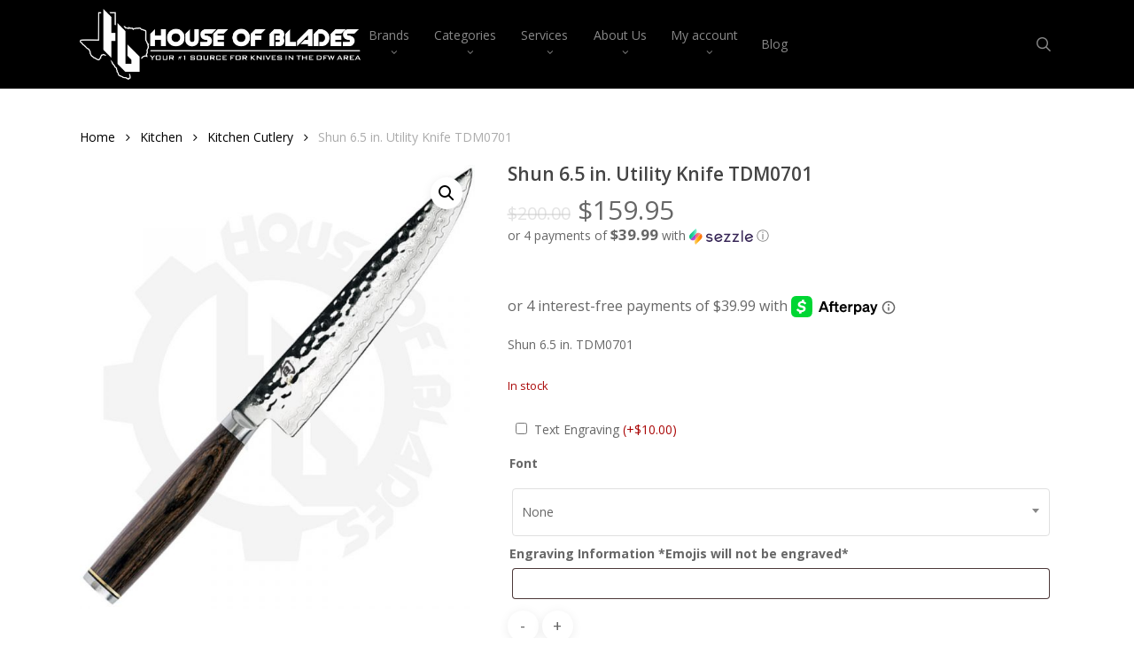

--- FILE ---
content_type: text/html; charset=UTF-8
request_url: https://houseofblades.com/product/shun-65-in-utility-knife-tdm0701/
body_size: 28418
content:
<!doctype html>
<html lang="en-US" class="no-js">
<head>
	<meta charset="UTF-8">
	<meta name="viewport" content="width=device-width, initial-scale=1, maximum-scale=1, user-scalable=0" /><title>Shun 6.5 in. Utility Knife TDM0701 &#8211; House of Blades</title>
<meta name='robots' content='max-image-preview:large' />
	<style>img:is([sizes="auto" i], [sizes^="auto," i]) { contain-intrinsic-size: 3000px 1500px }</style>
	<link rel='dns-prefetch' href='//fonts.googleapis.com' />
<link rel='dns-prefetch' href='//houseofblades.nyc3.digitaloceanspaces.com' />
<link rel="alternate" type="application/rss+xml" title="House of Blades &raquo; Feed" href="https://houseofblades.com/feed/" />
<link rel="alternate" type="application/rss+xml" title="House of Blades &raquo; Comments Feed" href="https://houseofblades.com/comments/feed/" />
<link rel="alternate" type="application/rss+xml" title="House of Blades &raquo; Shun 6.5 in. Utility Knife TDM0701 Comments Feed" href="https://houseofblades.com/product/shun-65-in-utility-knife-tdm0701/feed/" />
<script type="text/javascript">
/* <![CDATA[ */
window._wpemojiSettings = {"baseUrl":"https:\/\/s.w.org\/images\/core\/emoji\/16.0.1\/72x72\/","ext":".png","svgUrl":"https:\/\/s.w.org\/images\/core\/emoji\/16.0.1\/svg\/","svgExt":".svg","source":{"concatemoji":"https:\/\/houseofblades.com\/wp-includes\/js\/wp-emoji-release.min.js?ver=f7fb4c7a9307cffc52a19ff8fb4037af"}};
/*! This file is auto-generated */
!function(s,n){var o,i,e;function c(e){try{var t={supportTests:e,timestamp:(new Date).valueOf()};sessionStorage.setItem(o,JSON.stringify(t))}catch(e){}}function p(e,t,n){e.clearRect(0,0,e.canvas.width,e.canvas.height),e.fillText(t,0,0);var t=new Uint32Array(e.getImageData(0,0,e.canvas.width,e.canvas.height).data),a=(e.clearRect(0,0,e.canvas.width,e.canvas.height),e.fillText(n,0,0),new Uint32Array(e.getImageData(0,0,e.canvas.width,e.canvas.height).data));return t.every(function(e,t){return e===a[t]})}function u(e,t){e.clearRect(0,0,e.canvas.width,e.canvas.height),e.fillText(t,0,0);for(var n=e.getImageData(16,16,1,1),a=0;a<n.data.length;a++)if(0!==n.data[a])return!1;return!0}function f(e,t,n,a){switch(t){case"flag":return n(e,"\ud83c\udff3\ufe0f\u200d\u26a7\ufe0f","\ud83c\udff3\ufe0f\u200b\u26a7\ufe0f")?!1:!n(e,"\ud83c\udde8\ud83c\uddf6","\ud83c\udde8\u200b\ud83c\uddf6")&&!n(e,"\ud83c\udff4\udb40\udc67\udb40\udc62\udb40\udc65\udb40\udc6e\udb40\udc67\udb40\udc7f","\ud83c\udff4\u200b\udb40\udc67\u200b\udb40\udc62\u200b\udb40\udc65\u200b\udb40\udc6e\u200b\udb40\udc67\u200b\udb40\udc7f");case"emoji":return!a(e,"\ud83e\udedf")}return!1}function g(e,t,n,a){var r="undefined"!=typeof WorkerGlobalScope&&self instanceof WorkerGlobalScope?new OffscreenCanvas(300,150):s.createElement("canvas"),o=r.getContext("2d",{willReadFrequently:!0}),i=(o.textBaseline="top",o.font="600 32px Arial",{});return e.forEach(function(e){i[e]=t(o,e,n,a)}),i}function t(e){var t=s.createElement("script");t.src=e,t.defer=!0,s.head.appendChild(t)}"undefined"!=typeof Promise&&(o="wpEmojiSettingsSupports",i=["flag","emoji"],n.supports={everything:!0,everythingExceptFlag:!0},e=new Promise(function(e){s.addEventListener("DOMContentLoaded",e,{once:!0})}),new Promise(function(t){var n=function(){try{var e=JSON.parse(sessionStorage.getItem(o));if("object"==typeof e&&"number"==typeof e.timestamp&&(new Date).valueOf()<e.timestamp+604800&&"object"==typeof e.supportTests)return e.supportTests}catch(e){}return null}();if(!n){if("undefined"!=typeof Worker&&"undefined"!=typeof OffscreenCanvas&&"undefined"!=typeof URL&&URL.createObjectURL&&"undefined"!=typeof Blob)try{var e="postMessage("+g.toString()+"("+[JSON.stringify(i),f.toString(),p.toString(),u.toString()].join(",")+"));",a=new Blob([e],{type:"text/javascript"}),r=new Worker(URL.createObjectURL(a),{name:"wpTestEmojiSupports"});return void(r.onmessage=function(e){c(n=e.data),r.terminate(),t(n)})}catch(e){}c(n=g(i,f,p,u))}t(n)}).then(function(e){for(var t in e)n.supports[t]=e[t],n.supports.everything=n.supports.everything&&n.supports[t],"flag"!==t&&(n.supports.everythingExceptFlag=n.supports.everythingExceptFlag&&n.supports[t]);n.supports.everythingExceptFlag=n.supports.everythingExceptFlag&&!n.supports.flag,n.DOMReady=!1,n.readyCallback=function(){n.DOMReady=!0}}).then(function(){return e}).then(function(){var e;n.supports.everything||(n.readyCallback(),(e=n.source||{}).concatemoji?t(e.concatemoji):e.wpemoji&&e.twemoji&&(t(e.twemoji),t(e.wpemoji)))}))}((window,document),window._wpemojiSettings);
/* ]]> */
</script>
<style id='wp-emoji-styles-inline-css' type='text/css'>

	img.wp-smiley, img.emoji {
		display: inline !important;
		border: none !important;
		box-shadow: none !important;
		height: 1em !important;
		width: 1em !important;
		margin: 0 0.07em !important;
		vertical-align: -0.1em !important;
		background: none !important;
		padding: 0 !important;
	}
</style>
<link rel='stylesheet' id='wp-block-library-css' href='https://houseofblades.com/wp-includes/css/dist/block-library/style.min.css?ver=f7fb4c7a9307cffc52a19ff8fb4037af' type='text/css' media='all' />
<style id='global-styles-inline-css' type='text/css'>
:root{--wp--preset--aspect-ratio--square: 1;--wp--preset--aspect-ratio--4-3: 4/3;--wp--preset--aspect-ratio--3-4: 3/4;--wp--preset--aspect-ratio--3-2: 3/2;--wp--preset--aspect-ratio--2-3: 2/3;--wp--preset--aspect-ratio--16-9: 16/9;--wp--preset--aspect-ratio--9-16: 9/16;--wp--preset--color--black: #000000;--wp--preset--color--cyan-bluish-gray: #abb8c3;--wp--preset--color--white: #ffffff;--wp--preset--color--pale-pink: #f78da7;--wp--preset--color--vivid-red: #cf2e2e;--wp--preset--color--luminous-vivid-orange: #ff6900;--wp--preset--color--luminous-vivid-amber: #fcb900;--wp--preset--color--light-green-cyan: #7bdcb5;--wp--preset--color--vivid-green-cyan: #00d084;--wp--preset--color--pale-cyan-blue: #8ed1fc;--wp--preset--color--vivid-cyan-blue: #0693e3;--wp--preset--color--vivid-purple: #9b51e0;--wp--preset--gradient--vivid-cyan-blue-to-vivid-purple: linear-gradient(135deg,rgba(6,147,227,1) 0%,rgb(155,81,224) 100%);--wp--preset--gradient--light-green-cyan-to-vivid-green-cyan: linear-gradient(135deg,rgb(122,220,180) 0%,rgb(0,208,130) 100%);--wp--preset--gradient--luminous-vivid-amber-to-luminous-vivid-orange: linear-gradient(135deg,rgba(252,185,0,1) 0%,rgba(255,105,0,1) 100%);--wp--preset--gradient--luminous-vivid-orange-to-vivid-red: linear-gradient(135deg,rgba(255,105,0,1) 0%,rgb(207,46,46) 100%);--wp--preset--gradient--very-light-gray-to-cyan-bluish-gray: linear-gradient(135deg,rgb(238,238,238) 0%,rgb(169,184,195) 100%);--wp--preset--gradient--cool-to-warm-spectrum: linear-gradient(135deg,rgb(74,234,220) 0%,rgb(151,120,209) 20%,rgb(207,42,186) 40%,rgb(238,44,130) 60%,rgb(251,105,98) 80%,rgb(254,248,76) 100%);--wp--preset--gradient--blush-light-purple: linear-gradient(135deg,rgb(255,206,236) 0%,rgb(152,150,240) 100%);--wp--preset--gradient--blush-bordeaux: linear-gradient(135deg,rgb(254,205,165) 0%,rgb(254,45,45) 50%,rgb(107,0,62) 100%);--wp--preset--gradient--luminous-dusk: linear-gradient(135deg,rgb(255,203,112) 0%,rgb(199,81,192) 50%,rgb(65,88,208) 100%);--wp--preset--gradient--pale-ocean: linear-gradient(135deg,rgb(255,245,203) 0%,rgb(182,227,212) 50%,rgb(51,167,181) 100%);--wp--preset--gradient--electric-grass: linear-gradient(135deg,rgb(202,248,128) 0%,rgb(113,206,126) 100%);--wp--preset--gradient--midnight: linear-gradient(135deg,rgb(2,3,129) 0%,rgb(40,116,252) 100%);--wp--preset--font-size--small: 13px;--wp--preset--font-size--medium: 20px;--wp--preset--font-size--large: 36px;--wp--preset--font-size--x-large: 42px;--wp--preset--spacing--20: 0.44rem;--wp--preset--spacing--30: 0.67rem;--wp--preset--spacing--40: 1rem;--wp--preset--spacing--50: 1.5rem;--wp--preset--spacing--60: 2.25rem;--wp--preset--spacing--70: 3.38rem;--wp--preset--spacing--80: 5.06rem;--wp--preset--shadow--natural: 6px 6px 9px rgba(0, 0, 0, 0.2);--wp--preset--shadow--deep: 12px 12px 50px rgba(0, 0, 0, 0.4);--wp--preset--shadow--sharp: 6px 6px 0px rgba(0, 0, 0, 0.2);--wp--preset--shadow--outlined: 6px 6px 0px -3px rgba(255, 255, 255, 1), 6px 6px rgba(0, 0, 0, 1);--wp--preset--shadow--crisp: 6px 6px 0px rgba(0, 0, 0, 1);}:root { --wp--style--global--content-size: 1300px;--wp--style--global--wide-size: 1300px; }:where(body) { margin: 0; }.wp-site-blocks > .alignleft { float: left; margin-right: 2em; }.wp-site-blocks > .alignright { float: right; margin-left: 2em; }.wp-site-blocks > .aligncenter { justify-content: center; margin-left: auto; margin-right: auto; }:where(.is-layout-flex){gap: 0.5em;}:where(.is-layout-grid){gap: 0.5em;}.is-layout-flow > .alignleft{float: left;margin-inline-start: 0;margin-inline-end: 2em;}.is-layout-flow > .alignright{float: right;margin-inline-start: 2em;margin-inline-end: 0;}.is-layout-flow > .aligncenter{margin-left: auto !important;margin-right: auto !important;}.is-layout-constrained > .alignleft{float: left;margin-inline-start: 0;margin-inline-end: 2em;}.is-layout-constrained > .alignright{float: right;margin-inline-start: 2em;margin-inline-end: 0;}.is-layout-constrained > .aligncenter{margin-left: auto !important;margin-right: auto !important;}.is-layout-constrained > :where(:not(.alignleft):not(.alignright):not(.alignfull)){max-width: var(--wp--style--global--content-size);margin-left: auto !important;margin-right: auto !important;}.is-layout-constrained > .alignwide{max-width: var(--wp--style--global--wide-size);}body .is-layout-flex{display: flex;}.is-layout-flex{flex-wrap: wrap;align-items: center;}.is-layout-flex > :is(*, div){margin: 0;}body .is-layout-grid{display: grid;}.is-layout-grid > :is(*, div){margin: 0;}body{padding-top: 0px;padding-right: 0px;padding-bottom: 0px;padding-left: 0px;}:root :where(.wp-element-button, .wp-block-button__link){background-color: #32373c;border-width: 0;color: #fff;font-family: inherit;font-size: inherit;line-height: inherit;padding: calc(0.667em + 2px) calc(1.333em + 2px);text-decoration: none;}.has-black-color{color: var(--wp--preset--color--black) !important;}.has-cyan-bluish-gray-color{color: var(--wp--preset--color--cyan-bluish-gray) !important;}.has-white-color{color: var(--wp--preset--color--white) !important;}.has-pale-pink-color{color: var(--wp--preset--color--pale-pink) !important;}.has-vivid-red-color{color: var(--wp--preset--color--vivid-red) !important;}.has-luminous-vivid-orange-color{color: var(--wp--preset--color--luminous-vivid-orange) !important;}.has-luminous-vivid-amber-color{color: var(--wp--preset--color--luminous-vivid-amber) !important;}.has-light-green-cyan-color{color: var(--wp--preset--color--light-green-cyan) !important;}.has-vivid-green-cyan-color{color: var(--wp--preset--color--vivid-green-cyan) !important;}.has-pale-cyan-blue-color{color: var(--wp--preset--color--pale-cyan-blue) !important;}.has-vivid-cyan-blue-color{color: var(--wp--preset--color--vivid-cyan-blue) !important;}.has-vivid-purple-color{color: var(--wp--preset--color--vivid-purple) !important;}.has-black-background-color{background-color: var(--wp--preset--color--black) !important;}.has-cyan-bluish-gray-background-color{background-color: var(--wp--preset--color--cyan-bluish-gray) !important;}.has-white-background-color{background-color: var(--wp--preset--color--white) !important;}.has-pale-pink-background-color{background-color: var(--wp--preset--color--pale-pink) !important;}.has-vivid-red-background-color{background-color: var(--wp--preset--color--vivid-red) !important;}.has-luminous-vivid-orange-background-color{background-color: var(--wp--preset--color--luminous-vivid-orange) !important;}.has-luminous-vivid-amber-background-color{background-color: var(--wp--preset--color--luminous-vivid-amber) !important;}.has-light-green-cyan-background-color{background-color: var(--wp--preset--color--light-green-cyan) !important;}.has-vivid-green-cyan-background-color{background-color: var(--wp--preset--color--vivid-green-cyan) !important;}.has-pale-cyan-blue-background-color{background-color: var(--wp--preset--color--pale-cyan-blue) !important;}.has-vivid-cyan-blue-background-color{background-color: var(--wp--preset--color--vivid-cyan-blue) !important;}.has-vivid-purple-background-color{background-color: var(--wp--preset--color--vivid-purple) !important;}.has-black-border-color{border-color: var(--wp--preset--color--black) !important;}.has-cyan-bluish-gray-border-color{border-color: var(--wp--preset--color--cyan-bluish-gray) !important;}.has-white-border-color{border-color: var(--wp--preset--color--white) !important;}.has-pale-pink-border-color{border-color: var(--wp--preset--color--pale-pink) !important;}.has-vivid-red-border-color{border-color: var(--wp--preset--color--vivid-red) !important;}.has-luminous-vivid-orange-border-color{border-color: var(--wp--preset--color--luminous-vivid-orange) !important;}.has-luminous-vivid-amber-border-color{border-color: var(--wp--preset--color--luminous-vivid-amber) !important;}.has-light-green-cyan-border-color{border-color: var(--wp--preset--color--light-green-cyan) !important;}.has-vivid-green-cyan-border-color{border-color: var(--wp--preset--color--vivid-green-cyan) !important;}.has-pale-cyan-blue-border-color{border-color: var(--wp--preset--color--pale-cyan-blue) !important;}.has-vivid-cyan-blue-border-color{border-color: var(--wp--preset--color--vivid-cyan-blue) !important;}.has-vivid-purple-border-color{border-color: var(--wp--preset--color--vivid-purple) !important;}.has-vivid-cyan-blue-to-vivid-purple-gradient-background{background: var(--wp--preset--gradient--vivid-cyan-blue-to-vivid-purple) !important;}.has-light-green-cyan-to-vivid-green-cyan-gradient-background{background: var(--wp--preset--gradient--light-green-cyan-to-vivid-green-cyan) !important;}.has-luminous-vivid-amber-to-luminous-vivid-orange-gradient-background{background: var(--wp--preset--gradient--luminous-vivid-amber-to-luminous-vivid-orange) !important;}.has-luminous-vivid-orange-to-vivid-red-gradient-background{background: var(--wp--preset--gradient--luminous-vivid-orange-to-vivid-red) !important;}.has-very-light-gray-to-cyan-bluish-gray-gradient-background{background: var(--wp--preset--gradient--very-light-gray-to-cyan-bluish-gray) !important;}.has-cool-to-warm-spectrum-gradient-background{background: var(--wp--preset--gradient--cool-to-warm-spectrum) !important;}.has-blush-light-purple-gradient-background{background: var(--wp--preset--gradient--blush-light-purple) !important;}.has-blush-bordeaux-gradient-background{background: var(--wp--preset--gradient--blush-bordeaux) !important;}.has-luminous-dusk-gradient-background{background: var(--wp--preset--gradient--luminous-dusk) !important;}.has-pale-ocean-gradient-background{background: var(--wp--preset--gradient--pale-ocean) !important;}.has-electric-grass-gradient-background{background: var(--wp--preset--gradient--electric-grass) !important;}.has-midnight-gradient-background{background: var(--wp--preset--gradient--midnight) !important;}.has-small-font-size{font-size: var(--wp--preset--font-size--small) !important;}.has-medium-font-size{font-size: var(--wp--preset--font-size--medium) !important;}.has-large-font-size{font-size: var(--wp--preset--font-size--large) !important;}.has-x-large-font-size{font-size: var(--wp--preset--font-size--x-large) !important;}
:where(.wp-block-post-template.is-layout-flex){gap: 1.25em;}:where(.wp-block-post-template.is-layout-grid){gap: 1.25em;}
:where(.wp-block-columns.is-layout-flex){gap: 2em;}:where(.wp-block-columns.is-layout-grid){gap: 2em;}
:root :where(.wp-block-pullquote){font-size: 1.5em;line-height: 1.6;}
</style>
<link rel='stylesheet' id='photoswipe-css' href='https://houseofblades.com/wp-content/plugins/woocommerce/assets/css/photoswipe/photoswipe.min.css?ver=9.9.6' type='text/css' media='all' />
<link rel='stylesheet' id='photoswipe-default-skin-css' href='https://houseofblades.com/wp-content/plugins/woocommerce/assets/css/photoswipe/default-skin/default-skin.min.css?ver=9.9.6' type='text/css' media='all' />
<link rel='stylesheet' id='woocommerce-layout-css' href='https://houseofblades.com/wp-content/plugins/woocommerce/assets/css/woocommerce-layout.css?ver=9.9.6' type='text/css' media='all' />
<link rel='stylesheet' id='woocommerce-smallscreen-css' href='https://houseofblades.com/wp-content/plugins/woocommerce/assets/css/woocommerce-smallscreen.css?ver=9.9.6' type='text/css' media='only screen and (max-width: 768px)' />
<link rel='stylesheet' id='woocommerce-general-css' href='https://houseofblades.com/wp-content/plugins/woocommerce/assets/css/woocommerce.css?ver=9.9.6' type='text/css' media='all' />
<style id='woocommerce-inline-inline-css' type='text/css'>
.woocommerce form .form-row .required { visibility: visible; }
</style>
<link rel='stylesheet' id='dashicons-css' href='https://houseofblades.com/wp-includes/css/dashicons.min.css?ver=f7fb4c7a9307cffc52a19ff8fb4037af' type='text/css' media='all' />
<link rel='stylesheet' id='woocommerce-addons-css-css' href='https://houseofblades.com/wp-content/plugins/woocommerce-product-addons/assets/css/frontend/frontend.css?ver=7.9.0' type='text/css' media='all' />
<link rel='stylesheet' id='brands-styles-css' href='https://houseofblades.com/wp-content/plugins/woocommerce/assets/css/brands.css?ver=9.9.6' type='text/css' media='all' />
<link rel='stylesheet' id='font-awesome-css' href='https://houseofblades.com/wp-content/themes/salient/css/font-awesome-legacy.min.css?ver=4.7.1' type='text/css' media='all' />
<link rel='stylesheet' id='salient-grid-system-css' href='https://houseofblades.com/wp-content/themes/salient/css/build/grid-system.css?ver=17.2.0' type='text/css' media='all' />
<link rel='stylesheet' id='main-styles-css' href='https://houseofblades.com/wp-content/themes/salient/css/build/style.css?ver=17.2.0' type='text/css' media='all' />
<link rel='stylesheet' id='nectar-header-layout-centered-menu-css' href='https://houseofblades.com/wp-content/themes/salient/css/build/header/header-layout-centered-menu.css?ver=17.2.0' type='text/css' media='all' />
<link rel='stylesheet' id='nectar_default_font_open_sans-css' href='https://fonts.googleapis.com/css?family=Open+Sans%3A300%2C400%2C600%2C700&#038;subset=latin%2Clatin-ext' type='text/css' media='all' />
<link rel='stylesheet' id='responsive-css' href='https://houseofblades.com/wp-content/themes/salient/css/build/responsive.css?ver=17.2.0' type='text/css' media='all' />
<link rel='stylesheet' id='nectar-product-style-classic-css' href='https://houseofblades.com/wp-content/themes/salient/css/build/third-party/woocommerce/product-style-classic.css?ver=17.2.0' type='text/css' media='all' />
<link rel='stylesheet' id='woocommerce-css' href='https://houseofblades.com/wp-content/themes/salient/css/build/woocommerce.css?ver=17.2.0' type='text/css' media='all' />
<link rel='stylesheet' id='nectar-woocommerce-single-css' href='https://houseofblades.com/wp-content/themes/salient/css/build/third-party/woocommerce/product-single.css?ver=17.2.0' type='text/css' media='all' />
<link rel='stylesheet' id='select2-css' href='https://houseofblades.com/wp-content/plugins/woocommerce/assets/css/select2.css?ver=9.9.6' type='text/css' media='all' />
<link rel='stylesheet' id='skin-original-css' href='https://houseofblades.com/wp-content/themes/salient/css/build/skin-original.css?ver=17.2.0' type='text/css' media='all' />
<link rel='stylesheet' id='salient-wp-menu-dynamic-css' href='https://houseofblades.nyc3.digitaloceanspaces.com/salient/menu-dynamic.css?ver=1970' type='text/css' media='all' />
<link rel='stylesheet' id='wcwl_frontend-css' href='https://houseofblades.com/wp-content/plugins/woocommerce-waitlist/includes/css/src/wcwl_frontend.min.css?ver=2.5.0' type='text/css' media='all' />
<link rel='stylesheet' id='dynamic-css-css' href='https://houseofblades.com/wp-content/themes/salient/css/salient-dynamic-styles.css?ver=43622' type='text/css' media='all' />
<style id='dynamic-css-inline-css' type='text/css'>
@media only screen and (min-width:1000px){body #ajax-content-wrap.no-scroll{min-height:calc(100vh - 100px);height:calc(100vh - 100px)!important;}}@media only screen and (min-width:1000px){#page-header-wrap.fullscreen-header,#page-header-wrap.fullscreen-header #page-header-bg,html:not(.nectar-box-roll-loaded) .nectar-box-roll > #page-header-bg.fullscreen-header,.nectar_fullscreen_zoom_recent_projects,#nectar_fullscreen_rows:not(.afterLoaded) > div{height:calc(100vh - 99px);}.wpb_row.vc_row-o-full-height.top-level,.wpb_row.vc_row-o-full-height.top-level > .col.span_12{min-height:calc(100vh - 99px);}html:not(.nectar-box-roll-loaded) .nectar-box-roll > #page-header-bg.fullscreen-header{top:100px;}.nectar-slider-wrap[data-fullscreen="true"]:not(.loaded),.nectar-slider-wrap[data-fullscreen="true"]:not(.loaded) .swiper-container{height:calc(100vh - 98px)!important;}.admin-bar .nectar-slider-wrap[data-fullscreen="true"]:not(.loaded),.admin-bar .nectar-slider-wrap[data-fullscreen="true"]:not(.loaded) .swiper-container{height:calc(100vh - 98px - 32px)!important;}}.admin-bar[class*="page-template-template-no-header"] .wpb_row.vc_row-o-full-height.top-level,.admin-bar[class*="page-template-template-no-header"] .wpb_row.vc_row-o-full-height.top-level > .col.span_12{min-height:calc(100vh - 32px);}body[class*="page-template-template-no-header"] .wpb_row.vc_row-o-full-height.top-level,body[class*="page-template-template-no-header"] .wpb_row.vc_row-o-full-height.top-level > .col.span_12{min-height:100vh;}@media only screen and (max-width:999px){.using-mobile-browser #nectar_fullscreen_rows:not(.afterLoaded):not([data-mobile-disable="on"]) > div{height:calc(100vh - 106px);}.using-mobile-browser .wpb_row.vc_row-o-full-height.top-level,.using-mobile-browser .wpb_row.vc_row-o-full-height.top-level > .col.span_12,[data-permanent-transparent="1"].using-mobile-browser .wpb_row.vc_row-o-full-height.top-level,[data-permanent-transparent="1"].using-mobile-browser .wpb_row.vc_row-o-full-height.top-level > .col.span_12{min-height:calc(100vh - 106px);}html:not(.nectar-box-roll-loaded) .nectar-box-roll > #page-header-bg.fullscreen-header,.nectar_fullscreen_zoom_recent_projects,.nectar-slider-wrap[data-fullscreen="true"]:not(.loaded),.nectar-slider-wrap[data-fullscreen="true"]:not(.loaded) .swiper-container,#nectar_fullscreen_rows:not(.afterLoaded):not([data-mobile-disable="on"]) > div{height:calc(100vh - 53px);}.wpb_row.vc_row-o-full-height.top-level,.wpb_row.vc_row-o-full-height.top-level > .col.span_12{min-height:calc(100vh - 53px);}body[data-transparent-header="false"] #ajax-content-wrap.no-scroll{min-height:calc(100vh - 53px);height:calc(100vh - 53px);}}.post-type-archive-product.woocommerce .container-wrap,.tax-product_cat.woocommerce .container-wrap{background-color:#ffffff;}.woocommerce ul.products li.product.material,.woocommerce-page ul.products li.product.material{background-color:#ffffff;}.woocommerce ul.products li.product.minimal .product-wrap,.woocommerce ul.products li.product.minimal .background-color-expand,.woocommerce-page ul.products li.product.minimal .product-wrap,.woocommerce-page ul.products li.product.minimal .background-color-expand{background-color:#ffffff;}.screen-reader-text,.nectar-skip-to-content:not(:focus){border:0;clip:rect(1px,1px,1px,1px);clip-path:inset(50%);height:1px;margin:-1px;overflow:hidden;padding:0;position:absolute!important;width:1px;word-wrap:normal!important;}.row .col img:not([srcset]){width:auto;}.row .col img.img-with-animation.nectar-lazy:not([srcset]){width:100%;}
.icon-homepage {
    font-size: 12px;
}

h2.woocommerce-loop-product_title {
    font-size: 10px !important;
}


/* Hide the original Read More label.  */
.products .outofstock .button.product_type_simple {
    visibility: hidden;
}

/* Replace original label with Out of Stock label. */
.products .outofstock .button.product_type_simple::before {

    content: "Out of Stock";
    visibility: visible !important;
    background-color: #e60000;
    padding: 3% 10%;
    position: absolute;
    margin-top: -8px;
    left: 0;
    right: 0;
    border-radius: 1px;
    text-align: center;

}

/* test note */
.gf-test-class input#input_2_1_3 {
    border: 3px solid rgb(137, 13, 13) ;
    background-color:white;
}
.gf-test-class input#input_2_1_6{
    border: 3px solid rgb(137, 13, 13) ;
    background-color:white;
}

li#field_2_2 {
    margin-top: 0px;
}
li#field_2_5{
    margin-top:0px;
}
input#input_2_2 {
      border: 3px solid rgb(137, 13, 13) ;
    background-color:white;
}
input#input_2_5 {
   border: 3px solid rgb(137, 13, 13) ;
    background-color:white;
}
textarea#input_2_15{
    border: 3px solid rgb(137, 13, 13) ;
    background-color:white;
}
input#input_2_12{
    border: 3px solid rgb(137, 13, 13) ;
    background-color:white;
}

/* footer subscribe form styling */
input#input_1_1 {
    border: 2px solid gray;
}
}
</style>
<link rel='stylesheet' id='salient-child-style-css' href='https://houseofblades.com/wp-content/themes/salient-child/style.css?ver=17.2.0' type='text/css' media='all' />
<script type="text/template" id="tmpl-variation-template">
	<div class="woocommerce-variation-description">{{{ data.variation.variation_description }}}</div>
	<div class="woocommerce-variation-price">{{{ data.variation.price_html }}}</div>
	<div class="woocommerce-variation-availability">{{{ data.variation.availability_html }}}</div>
</script>
<script type="text/template" id="tmpl-unavailable-variation-template">
	<p role="alert">Sorry, this product is unavailable. Please choose a different combination.</p>
</script>
<script type="text/javascript" src="https://houseofblades.com/wp-includes/js/jquery/jquery.min.js?ver=3.7.1" id="jquery-core-js"></script>
<script type="text/javascript" src="https://houseofblades.com/wp-includes/js/jquery/jquery-migrate.min.js?ver=3.4.1" id="jquery-migrate-js"></script>
<script type="text/javascript" src="https://houseofblades.com/wp-includes/js/underscore.min.js?ver=1.13.7" id="underscore-js"></script>
<script type="text/javascript" id="wp-util-js-extra">
/* <![CDATA[ */
var _wpUtilSettings = {"ajax":{"url":"\/wp-admin\/admin-ajax.php"}};
/* ]]> */
</script>
<script type="text/javascript" src="https://houseofblades.com/wp-includes/js/wp-util.min.js?ver=f7fb4c7a9307cffc52a19ff8fb4037af" id="wp-util-js"></script>
<script type="text/javascript" src="https://houseofblades.com/wp-content/plugins/woocommerce/assets/js/jquery-blockui/jquery.blockUI.min.js?ver=2.7.0-wc.9.9.6" id="jquery-blockui-js" data-wp-strategy="defer"></script>
<script type="text/javascript" id="wc-add-to-cart-js-extra">
/* <![CDATA[ */
var wc_add_to_cart_params = {"ajax_url":"\/wp-admin\/admin-ajax.php","wc_ajax_url":"\/?wc-ajax=%%endpoint%%","i18n_view_cart":"View cart","cart_url":"https:\/\/houseofblades.com\/cart\/","is_cart":"","cart_redirect_after_add":"no"};
/* ]]> */
</script>
<script type="text/javascript" src="https://houseofblades.com/wp-content/plugins/woocommerce/assets/js/frontend/add-to-cart.min.js?ver=9.9.6" id="wc-add-to-cart-js" defer="defer" data-wp-strategy="defer"></script>
<script type="text/javascript" src="https://houseofblades.com/wp-content/plugins/woocommerce/assets/js/zoom/jquery.zoom.min.js?ver=1.7.21-wc.9.9.6" id="zoom-js" defer="defer" data-wp-strategy="defer"></script>
<script type="text/javascript" src="https://houseofblades.com/wp-content/plugins/woocommerce/assets/js/photoswipe/photoswipe.min.js?ver=4.1.1-wc.9.9.6" id="photoswipe-js" defer="defer" data-wp-strategy="defer"></script>
<script type="text/javascript" src="https://houseofblades.com/wp-content/plugins/woocommerce/assets/js/photoswipe/photoswipe-ui-default.min.js?ver=4.1.1-wc.9.9.6" id="photoswipe-ui-default-js" defer="defer" data-wp-strategy="defer"></script>
<script type="text/javascript" id="wc-single-product-js-extra">
/* <![CDATA[ */
var wc_single_product_params = {"i18n_required_rating_text":"Please select a rating","i18n_rating_options":["1 of 5 stars","2 of 5 stars","3 of 5 stars","4 of 5 stars","5 of 5 stars"],"i18n_product_gallery_trigger_text":"View full-screen image gallery","review_rating_required":"yes","flexslider":{"rtl":false,"animation":"slide","smoothHeight":true,"directionNav":false,"controlNav":"thumbnails","slideshow":false,"animationSpeed":500,"animationLoop":false,"allowOneSlide":false},"zoom_enabled":"1","zoom_options":[],"photoswipe_enabled":"1","photoswipe_options":{"shareEl":false,"closeOnScroll":false,"history":false,"hideAnimationDuration":0,"showAnimationDuration":0},"flexslider_enabled":"1"};
/* ]]> */
</script>
<script type="text/javascript" src="https://houseofblades.com/wp-content/plugins/woocommerce/assets/js/frontend/single-product.min.js?ver=9.9.6" id="wc-single-product-js" defer="defer" data-wp-strategy="defer"></script>
<script type="text/javascript" src="https://houseofblades.com/wp-content/plugins/woocommerce/assets/js/js-cookie/js.cookie.min.js?ver=2.1.4-wc.9.9.6" id="js-cookie-js" defer="defer" data-wp-strategy="defer"></script>
<script type="text/javascript" id="woocommerce-js-extra">
/* <![CDATA[ */
var woocommerce_params = {"ajax_url":"\/wp-admin\/admin-ajax.php","wc_ajax_url":"\/?wc-ajax=%%endpoint%%","i18n_password_show":"Show password","i18n_password_hide":"Hide password"};
/* ]]> */
</script>
<script type="text/javascript" src="https://houseofblades.com/wp-content/plugins/woocommerce/assets/js/frontend/woocommerce.min.js?ver=9.9.6" id="woocommerce-js" defer="defer" data-wp-strategy="defer"></script>
<script></script><link rel="EditURI" type="application/rsd+xml" title="RSD" href="https://houseofblades.com/xmlrpc.php?rsd" />
<link rel="canonical" href="https://houseofblades.com/product/shun-65-in-utility-knife-tdm0701/" />
<link rel="alternate" title="oEmbed (JSON)" type="application/json+oembed" href="https://houseofblades.com/wp-json/oembed/1.0/embed?url=https%3A%2F%2Fhouseofblades.com%2Fproduct%2Fshun-65-in-utility-knife-tdm0701%2F" />
<link rel="alternate" title="oEmbed (XML)" type="text/xml+oembed" href="https://houseofblades.com/wp-json/oembed/1.0/embed?url=https%3A%2F%2Fhouseofblades.com%2Fproduct%2Fshun-65-in-utility-knife-tdm0701%2F&#038;format=xml" />
<script type="text/javascript">var wc_routeapp_ajaxurl = "https://houseofblades.com/wp-admin/admin-ajax.php"</script><script type="text/javascript"> var root = document.getElementsByTagName( "html" )[0]; root.setAttribute( "class", "js" ); </script><!-- Global site tag (gtag.js) - Google Analytics -->
<script async src="https://www.googletagmanager.com/gtag/js?id=UA-82374587-1"></script>
<script>
  window.dataLayer = window.dataLayer || [];
  function gtag(){dataLayer.push(arguments);}
  gtag('js', new Date());

  gtag('config', 'UA-82374587-1');
</script>
	<noscript><style>.woocommerce-product-gallery{ opacity: 1 !important; }</style></noscript>
	<style type="text/css">.recentcomments a{display:inline !important;padding:0 !important;margin:0 !important;}</style><meta name="generator" content="Powered by WPBakery Page Builder - drag and drop page builder for WordPress."/>
<link rel="icon" href="https://houseofblades.nyc3.digitaloceanspaces.com/16x16.jpg" sizes="32x32" />
<link rel="icon" href="https://houseofblades.nyc3.digitaloceanspaces.com/16x16.jpg" sizes="192x192" />
<link rel="apple-touch-icon" href="https://houseofblades.nyc3.digitaloceanspaces.com/16x16.jpg" />
<meta name="msapplication-TileImage" content="https://houseofblades.nyc3.digitaloceanspaces.com/16x16.jpg" />
		<style type="text/css" id="wp-custom-css">
			    .woocommerce span.onsale {
        display: none;
    }		</style>
		<noscript><style> .wpb_animate_when_almost_visible { opacity: 1; }</style></noscript></head><body data-rsssl=1 class="wp-singular product-template-default single single-product postid-169601 wp-theme-salient wp-child-theme-salient-child theme-salient woocommerce woocommerce-page woocommerce-no-js original wpb-js-composer js-comp-ver-7.8.2 vc_responsive" data-footer-reveal="false" data-footer-reveal-shadow="none" data-header-format="centered-menu" data-body-border="off" data-boxed-style="" data-header-breakpoint="1000" data-dropdown-style="minimal" data-cae="easeOutCubic" data-cad="750" data-megamenu-width="contained" data-aie="slide-down" data-ls="fancybox" data-apte="standard" data-hhun="1" data-fancy-form-rcs="1" data-form-style="minimal" data-form-submit="default" data-is="minimal" data-button-style="slightly_rounded_shadow" data-user-account-button="false" data-flex-cols="true" data-col-gap="default" data-header-inherit-rc="false" data-header-search="true" data-animated-anchors="true" data-ajax-transitions="false" data-full-width-header="false" data-slide-out-widget-area="true" data-slide-out-widget-area-style="simple" data-user-set-ocm="off" data-loading-animation="none" data-bg-header="false" data-responsive="1" data-ext-responsive="true" data-ext-padding="90" data-header-resize="0" data-header-color="custom" data-transparent-header="false" data-cart="true" data-remove-m-parallax="" data-remove-m-video-bgs="" data-m-animate="0" data-force-header-trans-color="light" data-smooth-scrolling="0" data-permanent-transparent="false" >
	
	<script type="text/javascript">
	 (function(window, document) {

		document.documentElement.classList.remove("no-js");

		if(navigator.userAgent.match(/(Android|iPod|iPhone|iPad|BlackBerry|IEMobile|Opera Mini)/)) {
			document.body.className += " using-mobile-browser mobile ";
		}
		if(navigator.userAgent.match(/Mac/) && navigator.maxTouchPoints && navigator.maxTouchPoints > 2) {
			document.body.className += " using-ios-device ";
		}

		if( !("ontouchstart" in window) ) {

			var body = document.querySelector("body");
			var winW = window.innerWidth;
			var bodyW = body.clientWidth;

			if (winW > bodyW + 4) {
				body.setAttribute("style", "--scroll-bar-w: " + (winW - bodyW - 4) + "px");
			} else {
				body.setAttribute("style", "--scroll-bar-w: 0px");
			}
		}

	 })(window, document);
   </script><a href="#ajax-content-wrap" class="nectar-skip-to-content">Skip to main content</a>	
	<div id="header-space"  data-header-mobile-fixed='1'></div> 
	
		<div id="header-outer" data-has-menu="true" data-has-buttons="yes" data-header-button_style="hover_scale" data-using-pr-menu="false" data-mobile-fixed="1" data-ptnm="false" data-lhe="default" data-user-set-bg="#000000" data-format="centered-menu" data-permanent-transparent="false" data-megamenu-rt="0" data-remove-fixed="1" data-header-resize="0" data-cart="true" data-transparency-option="0" data-box-shadow="none" data-shrink-num="6" data-using-secondary="0" data-using-logo="1" data-logo-height="80" data-m-logo-height="30" data-padding="10" data-full-width="false" data-condense="false" >
		
<div id="search-outer" class="nectar">
	<div id="search">
		<div class="container">
			 <div id="search-box">
				 <div class="inner-wrap">
					 <div class="col span_12">
						  <form role="search" action="https://houseofblades.com/" method="GET">
															<input type="text" name="s" id="s" value="Start Typing..." aria-label="Search" data-placeholder="Start Typing..." />
							
						
												</form>
					</div><!--/span_12-->
				</div><!--/inner-wrap-->
			 </div><!--/search-box-->
			 <div id="close"><a href="#" role="button"><span class="screen-reader-text">Close Search</span>
				<span class="icon-salient-x" aria-hidden="true"></span>				 </a></div>
		 </div><!--/container-->
	</div><!--/search-->
</div><!--/search-outer-->

<header id="top">
	<div class="container">
		<div class="row">
			<div class="col span_3">
								<a id="logo" href="https://houseofblades.com" data-supplied-ml-starting-dark="false" data-supplied-ml-starting="false" data-supplied-ml="false" >
					<img class="stnd skip-lazy dark-version" width="8536" height="2156" alt="House of Blades" src="https://houseofblades.nyc3.digitaloceanspaces.com/House-of-Blades-Logo-White-1.png"  />				</a>
							</div><!--/span_3-->

			<div class="col span_9 col_last">
									<div class="nectar-mobile-only mobile-header"><div class="inner"></div></div>
									<a class="mobile-search" href="#searchbox"><span class="nectar-icon icon-salient-search" aria-hidden="true"></span><span class="screen-reader-text">search</span></a>
					
						<a id="mobile-cart-link" aria-label="Cart" data-cart-style="dropdown" href="https://houseofblades.com/cart/"><i class="icon-salient-cart"></i><div class="cart-wrap"><span>0 </span></div></a>
															<div class="slide-out-widget-area-toggle mobile-icon simple" data-custom-color="false" data-icon-animation="simple-transform">
						<div> <a href="#mobile-menu" role="button" aria-label="Navigation Menu" aria-expanded="false" class="closed">
							<span class="screen-reader-text">Menu</span><span aria-hidden="true"> <i class="lines-button x2"> <i class="lines"></i> </i> </span>						</a></div>
					</div>
				
									<nav aria-label="Main Menu">
													<ul class="sf-menu">
								<li id="menu-item-174953" class="megamenu columns-6 menu-item menu-item-type-post_type menu-item-object-page menu-item-has-children nectar-regular-menu-item sf-with-ul menu-item-174953"><a href="https://houseofblades.com/brands/" aria-haspopup="true" aria-expanded="false"><span class="menu-title-text">Brands</span><span class="sf-sub-indicator"><i class="fa fa-angle-down icon-in-menu" aria-hidden="true"></i></span></a>
<ul class="sub-menu">
	<li id="menu-item-174951" class="menu-item menu-item-type-taxonomy menu-item-object-product_brand nectar-regular-menu-item menu-item-174951"><a href="https://houseofblades.com/brand/chris-reeve-knives/"><span class="menu-title-text">Chris Reeve Knives</span></a></li>
	<li id="menu-item-174948" class="menu-item menu-item-type-taxonomy menu-item-object-product_brand menu-item-has-children nectar-regular-menu-item menu-item-174948"><a href="https://houseofblades.com/brand/benchmade/" aria-haspopup="true" aria-expanded="false"><span class="menu-title-text">Benchmade</span><span class="sf-sub-indicator"><i class="fa fa-angle-right icon-in-menu" aria-hidden="true"></i></span></a>
	<ul class="sub-menu">
		<li id="menu-item-174950" class="menu-item menu-item-type-taxonomy menu-item-object-product_brand nectar-regular-menu-item menu-item-174950"><a href="https://houseofblades.com/brand/buck/"><span class="menu-title-text">Buck</span></a></li>
		<li id="menu-item-174949" class="menu-item menu-item-type-taxonomy menu-item-object-product_brand nectar-regular-menu-item menu-item-174949"><a href="https://houseofblades.com/brand/boker/"><span class="menu-title-text">Boker</span></a></li>
		<li id="menu-item-174952" class="menu-item menu-item-type-taxonomy menu-item-object-product_brand nectar-regular-menu-item menu-item-174952"><a href="https://houseofblades.com/brand/cold-steel/"><span class="menu-title-text">Cold Steel</span></a></li>
		<li id="menu-item-174912" class="menu-item menu-item-type-taxonomy menu-item-object-product_brand nectar-regular-menu-item menu-item-174912"><a href="https://houseofblades.com/brand/crkt/"><span class="menu-title-text">CRKT</span></a></li>
	</ul>
</li>
	<li id="menu-item-174920" class="menu-item menu-item-type-taxonomy menu-item-object-product_brand menu-item-has-children nectar-regular-menu-item menu-item-174920"><a href="https://houseofblades.com/brand/kershaw/" aria-haspopup="true" aria-expanded="false"><span class="menu-title-text">Kershaw</span><span class="sf-sub-indicator"><i class="fa fa-angle-right icon-in-menu" aria-hidden="true"></i></span></a>
	<ul class="sub-menu">
		<li id="menu-item-174916" class="menu-item menu-item-type-taxonomy menu-item-object-product_brand nectar-regular-menu-item menu-item-174916"><a href="https://houseofblades.com/brand/gerber/"><span class="menu-title-text">Gerber</span></a></li>
		<li id="menu-item-174915" class="menu-item menu-item-type-taxonomy menu-item-object-product_brand nectar-regular-menu-item menu-item-174915"><a href="https://houseofblades.com/brand/esee/"><span class="menu-title-text">ESEE</span></a></li>
		<li id="menu-item-174917" class="menu-item menu-item-type-taxonomy menu-item-object-product_brand nectar-regular-menu-item menu-item-174917"><a href="https://houseofblades.com/brand/gransfors-bruk/"><span class="menu-title-text">Gransfors Bruk</span></a></li>
		<li id="menu-item-174934" class="menu-item menu-item-type-taxonomy menu-item-object-product_brand nectar-regular-menu-item menu-item-174934"><a href="https://houseofblades.com/brand/silver-stag/"><span class="menu-title-text">Silver Stag</span></a></li>
		<li id="menu-item-174919" class="menu-item menu-item-type-taxonomy menu-item-object-product_brand nectar-regular-menu-item menu-item-174919"><a href="https://houseofblades.com/brand/ka-bar/"><span class="menu-title-text">KA-BAR</span></a></li>
	</ul>
</li>
	<li id="menu-item-174925" class="menu-item menu-item-type-taxonomy menu-item-object-product_brand menu-item-has-children nectar-regular-menu-item menu-item-174925"><a href="https://houseofblades.com/brand/microtech/" aria-haspopup="true" aria-expanded="false"><span class="menu-title-text">Microtech</span><span class="sf-sub-indicator"><i class="fa fa-angle-right icon-in-menu" aria-hidden="true"></i></span></a>
	<ul class="sub-menu">
		<li id="menu-item-174921" class="menu-item menu-item-type-taxonomy menu-item-object-product_brand nectar-regular-menu-item menu-item-174921"><a href="https://houseofblades.com/brand/knives-of-alaska/"><span class="menu-title-text">Knives of Alaska</span></a></li>
		<li id="menu-item-174923" class="menu-item menu-item-type-taxonomy menu-item-object-product_brand nectar-regular-menu-item menu-item-174923"><a href="https://houseofblades.com/brand/leatherman/"><span class="menu-title-text">Leatherman</span></a></li>
		<li id="menu-item-174928" class="menu-item menu-item-type-taxonomy menu-item-object-product_brand nectar-regular-menu-item menu-item-174928"><a href="https://houseofblades.com/brand/protech/"><span class="menu-title-text">Protech</span></a></li>
		<li id="menu-item-174938" class="menu-item menu-item-type-taxonomy menu-item-object-product_brand nectar-regular-menu-item menu-item-174938"><a href="https://houseofblades.com/brand/victorinox/"><span class="menu-title-text">Victorinox</span></a></li>
		<li id="menu-item-193350" class="menu-item menu-item-type-custom menu-item-object-custom nectar-regular-menu-item menu-item-193350"><a href="https://houseofblades.com/brand/bradford-knives/"><span class="menu-title-text">Bradford Knives</span></a></li>
	</ul>
</li>
	<li id="menu-item-174936" class="menu-item menu-item-type-taxonomy menu-item-object-product_brand menu-item-has-children nectar-regular-menu-item menu-item-174936"><a href="https://houseofblades.com/brand/spyderco/" aria-haspopup="true" aria-expanded="false"><span class="menu-title-text">Spyderco</span><span class="sf-sub-indicator"><i class="fa fa-angle-right icon-in-menu" aria-hidden="true"></i></span></a>
	<ul class="sub-menu">
		<li id="menu-item-174939" class="menu-item menu-item-type-taxonomy menu-item-object-product_brand nectar-regular-menu-item menu-item-174939"><a href="https://houseofblades.com/brand/w-r-case/"><span class="menu-title-text">W.R. Case</span></a></li>
		<li id="menu-item-174940" class="menu-item menu-item-type-taxonomy menu-item-object-product_brand nectar-regular-menu-item menu-item-174940"><a href="https://houseofblades.com/brand/we/"><span class="menu-title-text">WE</span></a></li>
		<li id="menu-item-174941" class="menu-item menu-item-type-taxonomy menu-item-object-product_brand nectar-regular-menu-item menu-item-174941"><a href="https://houseofblades.com/brand/wicked-edge/"><span class="menu-title-text">Wicked Edge</span></a></li>
		<li id="menu-item-174942" class="menu-item menu-item-type-taxonomy menu-item-object-product_brand nectar-regular-menu-item menu-item-174942"><a href="https://houseofblades.com/brand/work-sharp/"><span class="menu-title-text">Work Sharp</span></a></li>
		<li id="menu-item-193351" class="menu-item menu-item-type-custom menu-item-object-custom nectar-regular-menu-item menu-item-193351"><a href="https://houseofblades.com/brand/giantmouse/"><span class="menu-title-text">GiantMouse</span></a></li>
	</ul>
</li>
	<li id="menu-item-174945" class="menu-item menu-item-type-taxonomy menu-item-object-product_brand menu-item-has-children nectar-regular-menu-item menu-item-174945"><a href="https://houseofblades.com/brand/zero-tolerance/" aria-haspopup="true" aria-expanded="false"><span class="menu-title-text">Zero Tolerance</span><span class="sf-sub-indicator"><i class="fa fa-angle-right icon-in-menu" aria-hidden="true"></i></span></a>
	<ul class="sub-menu">
		<li id="menu-item-174944" class="menu-item menu-item-type-taxonomy menu-item-object-product_brand nectar-regular-menu-item menu-item-174944"><a href="https://houseofblades.com/brand/yeti/"><span class="menu-title-text">YETI</span></a></li>
		<li id="menu-item-174933" class="menu-item menu-item-type-taxonomy menu-item-object-product_brand current-product-ancestor current-menu-parent current-product-parent nectar-regular-menu-item menu-item-174933"><a href="https://houseofblades.com/brand/shun/"><span class="menu-title-text">Shun</span></a></li>
		<li id="menu-item-174943" class="menu-item menu-item-type-taxonomy menu-item-object-product_brand nectar-regular-menu-item menu-item-174943"><a href="https://houseofblades.com/brand/wusthof/"><span class="menu-title-text">Wusthof</span></a></li>
		<li id="menu-item-174946" class="menu-item menu-item-type-taxonomy menu-item-object-product_brand nectar-regular-menu-item menu-item-174946"><a href="https://houseofblades.com/brand/zwilling-j-a-henckels/"><span class="menu-title-text">Zwilling J.A. Henckels</span></a></li>
		<li id="menu-item-174954" class="menu-item menu-item-type-custom menu-item-object-custom button_solid_color_2 menu-item-174954"><a href="https://houseofblades.com/brands/"><span class="menu-title-text">More Brands&#8230;</span></a></li>
	</ul>
</li>
</ul>
</li>
<li id="menu-item-174773" class="megamenu columns-6 menu-item menu-item-type-post_type menu-item-object-page menu-item-has-children nectar-regular-menu-item sf-with-ul menu-item-174773"><a href="https://houseofblades.com/categories/" aria-haspopup="true" aria-expanded="false"><span class="menu-title-text">Categories</span><span class="sf-sub-indicator"><i class="fa fa-angle-down icon-in-menu" aria-hidden="true"></i></span></a>
<ul class="sub-menu">
	<li id="menu-item-195736" class="menu-item menu-item-type-post_type menu-item-object-page menu-item-has-children nectar-regular-menu-item menu-item-195736"><a href="https://houseofblades.com/new-arrivals/" aria-haspopup="true" aria-expanded="false"><span class="menu-title-text">New Arrivals</span><span class="sf-sub-indicator"><i class="fa fa-angle-right icon-in-menu" aria-hidden="true"></i></span></a>
	<ul class="sub-menu">
		<li id="menu-item-14417" class="menu-item menu-item-type-taxonomy menu-item-object-product_cat menu-item-has-children nectar-regular-menu-item menu-item-14417"><a href="https://houseofblades.com/product-category/pocket-knives/" aria-haspopup="true" aria-expanded="false"><span class="menu-title-text">Pocket Knives</span><span class="sf-sub-indicator"><i class="fa fa-angle-right icon-in-menu" aria-hidden="true"></i></span></a>
		<ul class="sub-menu">
			<li id="menu-item-30084" class="menu-item menu-item-type-taxonomy menu-item-object-product_cat nectar-regular-menu-item menu-item-30084"><a href="https://houseofblades.com/product-category/pocket-knives/assisted-knives/"><span class="menu-title-text">Assisted Knives</span></a></li>
			<li id="menu-item-30085" class="menu-item menu-item-type-taxonomy menu-item-object-product_cat nectar-regular-menu-item menu-item-30085"><a href="https://houseofblades.com/product-category/pocket-knives/automatic-knives/"><span class="menu-title-text">Automatic Knives</span></a></li>
			<li id="menu-item-30086" class="menu-item menu-item-type-taxonomy menu-item-object-product_cat nectar-regular-menu-item menu-item-30086"><a href="https://houseofblades.com/product-category/pocket-knives/butterfly-knives/"><span class="menu-title-text">Butterfly Knives</span></a></li>
			<li id="menu-item-30087" class="menu-item menu-item-type-taxonomy menu-item-object-product_cat nectar-regular-menu-item menu-item-30087"><a href="https://houseofblades.com/product-category/pocket-knives/fixed-blades/"><span class="menu-title-text">Fixed Blades</span></a></li>
			<li id="menu-item-30088" class="menu-item menu-item-type-taxonomy menu-item-object-product_cat nectar-regular-menu-item menu-item-30088"><a href="https://houseofblades.com/product-category/pocket-knives/manual-folding-knives/"><span class="menu-title-text">Manual Folding Knives</span></a></li>
			<li id="menu-item-30089" class="menu-item menu-item-type-taxonomy menu-item-object-product_cat nectar-regular-menu-item menu-item-30089"><a href="https://houseofblades.com/product-category/pocket-knives/otf-out-the-front/"><span class="menu-title-text">OTF (Out the front)</span></a></li>
		</ul>
</li>
	</ul>
</li>
	<li id="menu-item-21651" class="menu-item menu-item-type-taxonomy menu-item-object-product_cat menu-item-has-children nectar-regular-menu-item menu-item-21651"><a href="https://houseofblades.com/product-category/sharpeners/" aria-haspopup="true" aria-expanded="false"><span class="menu-title-text">Sharpeners</span><span class="sf-sub-indicator"><i class="fa fa-angle-right icon-in-menu" aria-hidden="true"></i></span></a>
	<ul class="sub-menu">
		<li id="menu-item-30090" class="menu-item menu-item-type-taxonomy menu-item-object-product_cat nectar-regular-menu-item menu-item-30090"><a href="https://houseofblades.com/product-category/sharpeners/accessories-sharpeners/"><span class="menu-title-text">Accessories (Sharpeners)</span></a></li>
		<li id="menu-item-30092" class="menu-item menu-item-type-taxonomy menu-item-object-product_cat nectar-regular-menu-item menu-item-30092"><a href="https://houseofblades.com/product-category/sharpeners/honing-sharpening-rods/"><span class="menu-title-text">Honing/Sharpening Rods</span></a></li>
		<li id="menu-item-30093" class="menu-item menu-item-type-taxonomy menu-item-object-product_cat nectar-regular-menu-item menu-item-30093"><a href="https://houseofblades.com/product-category/sharpeners/pocket-sharpeners/"><span class="menu-title-text">Pocket Sharpeners</span></a></li>
		<li id="menu-item-30094" class="menu-item menu-item-type-taxonomy menu-item-object-product_cat nectar-regular-menu-item menu-item-30094"><a href="https://houseofblades.com/product-category/sharpeners/pull-through/"><span class="menu-title-text">Pull Through</span></a></li>
		<li id="menu-item-30095" class="menu-item menu-item-type-taxonomy menu-item-object-product_cat nectar-regular-menu-item menu-item-30095"><a href="https://houseofblades.com/product-category/sharpeners/sharpening-kits/"><span class="menu-title-text">Sharpening Kits</span></a></li>
	</ul>
</li>
	<li id="menu-item-21649" class="menu-item menu-item-type-taxonomy menu-item-object-product_cat menu-item-has-children nectar-regular-menu-item menu-item-21649"><a href="https://houseofblades.com/product-category/apparel/" aria-haspopup="true" aria-expanded="false"><span class="menu-title-text">Apparel</span><span class="sf-sub-indicator"><i class="fa fa-angle-right icon-in-menu" aria-hidden="true"></i></span></a>
	<ul class="sub-menu">
		<li id="menu-item-30078" class="menu-item menu-item-type-taxonomy menu-item-object-product_cat nectar-regular-menu-item menu-item-30078"><a href="https://houseofblades.com/product-category/apparel/decals/"><span class="menu-title-text">Decals</span></a></li>
		<li id="menu-item-30079" class="menu-item menu-item-type-taxonomy menu-item-object-product_cat nectar-regular-menu-item menu-item-30079"><a href="https://houseofblades.com/product-category/apparel/hats/"><span class="menu-title-text">Hats</span></a></li>
		<li id="menu-item-30422" class="menu-item menu-item-type-taxonomy menu-item-object-product_cat nectar-regular-menu-item menu-item-30422"><a href="https://houseofblades.com/product-category/apparel/t-shirts/"><span class="menu-title-text">T-Shirts</span></a></li>
	</ul>
</li>
	<li id="menu-item-174769" class="menu-item menu-item-type-taxonomy menu-item-object-product_cat menu-item-has-children nectar-regular-menu-item menu-item-174769"><a href="https://houseofblades.com/product-category/drinkware/" aria-haspopup="true" aria-expanded="false"><span class="menu-title-text">Drinkware</span><span class="sf-sub-indicator"><i class="fa fa-angle-right icon-in-menu" aria-hidden="true"></i></span></a>
	<ul class="sub-menu">
		<li id="menu-item-174901" class="menu-item menu-item-type-taxonomy menu-item-object-product_cat nectar-regular-menu-item menu-item-174901"><a href="https://houseofblades.com/product-category/drinkware/bottles-drinkware/"><span class="menu-title-text">Bottles</span></a></li>
		<li id="menu-item-174902" class="menu-item menu-item-type-taxonomy menu-item-object-product_cat nectar-regular-menu-item menu-item-174902"><a href="https://houseofblades.com/product-category/drinkware/tumblers-drinkware/"><span class="menu-title-text">Tumblers</span></a></li>
	</ul>
</li>
	<li id="menu-item-21652" class="menu-item menu-item-type-taxonomy menu-item-object-product_cat menu-item-has-children nectar-regular-menu-item menu-item-21652"><a href="https://houseofblades.com/product-category/tools/" aria-haspopup="true" aria-expanded="false"><span class="menu-title-text">Tools</span><span class="sf-sub-indicator"><i class="fa fa-angle-right icon-in-menu" aria-hidden="true"></i></span></a>
	<ul class="sub-menu">
		<li id="menu-item-30096" class="menu-item menu-item-type-taxonomy menu-item-object-product_cat nectar-regular-menu-item menu-item-30096"><a href="https://houseofblades.com/product-category/tools/accessories-tools/"><span class="menu-title-text">Accessories (Tools)</span></a></li>
		<li id="menu-item-30097" class="menu-item menu-item-type-taxonomy menu-item-object-product_cat nectar-regular-menu-item menu-item-30097"><a href="https://houseofblades.com/product-category/tools/axes/"><span class="menu-title-text">Axes</span></a></li>
		<li id="menu-item-30098" class="menu-item menu-item-type-taxonomy menu-item-object-product_cat nectar-regular-menu-item menu-item-30098"><a href="https://houseofblades.com/product-category/tools/flashlights/"><span class="menu-title-text">Flashlights</span></a></li>
		<li id="menu-item-30099" class="menu-item menu-item-type-taxonomy menu-item-object-product_cat nectar-regular-menu-item menu-item-30099"><a href="https://houseofblades.com/product-category/tools/machetes/"><span class="menu-title-text">Machetes</span></a></li>
		<li id="menu-item-30100" class="menu-item menu-item-type-taxonomy menu-item-object-product_cat nectar-regular-menu-item menu-item-30100"><a href="https://houseofblades.com/product-category/tools/multi-tools/"><span class="menu-title-text">Multi-Tools</span></a></li>
	</ul>
</li>
	<li id="menu-item-174900" class="menu-item menu-item-type-taxonomy menu-item-object-product_cat current-product-ancestor current-menu-parent current-product-parent menu-item-has-children nectar-regular-menu-item menu-item-174900"><a href="https://houseofblades.com/product-category/kitchen/" aria-haspopup="true" aria-expanded="false"><span class="menu-title-text">Kitchen</span><span class="sf-sub-indicator"><i class="fa fa-angle-right icon-in-menu" aria-hidden="true"></i></span></a>
	<ul class="sub-menu">
		<li id="menu-item-174771" class="menu-item menu-item-type-taxonomy menu-item-object-product_cat nectar-regular-menu-item menu-item-174771"><a href="https://houseofblades.com/product-category/kitchen/accessories-kitchen/"><span class="menu-title-text">Accessories (Kitchen)</span></a></li>
		<li id="menu-item-174770" class="menu-item menu-item-type-taxonomy menu-item-object-product_cat current-product-ancestor current-menu-parent current-product-parent nectar-regular-menu-item menu-item-174770"><a href="https://houseofblades.com/product-category/kitchen/kitchen-cutlery-kitchen/"><span class="menu-title-text">Kitchen Cutlery</span></a></li>
	</ul>
</li>
	<li id="menu-item-196016" class="menu-item menu-item-type-taxonomy menu-item-object-product_cat nectar-regular-menu-item menu-item-196016"><a href="https://houseofblades.com/product-category/apparel/hob-merch/"><span class="menu-title-text">HOB Merch</span></a></li>
</ul>
</li>
<li id="menu-item-43634" class="menu-item menu-item-type-post_type menu-item-object-page menu-item-has-children nectar-regular-menu-item sf-with-ul menu-item-43634"><a href="https://houseofblades.com/services/" aria-haspopup="true" aria-expanded="false"><span class="menu-title-text">Services</span><span class="sf-sub-indicator"><i class="fa fa-angle-down icon-in-menu" aria-hidden="true"></i></span></a>
<ul class="sub-menu">
	<li id="menu-item-90626" class="menu-item menu-item-type-post_type menu-item-object-page nectar-regular-menu-item menu-item-90626"><a href="https://houseofblades.com/sharpening/"><span class="menu-title-text">Sharpening</span></a></li>
	<li id="menu-item-90660" class="menu-item menu-item-type-post_type menu-item-object-page nectar-regular-menu-item menu-item-90660"><a href="https://houseofblades.com/laser-engraving-fort-worth/"><span class="menu-title-text">Engraving</span></a></li>
	<li id="menu-item-90658" class="menu-item menu-item-type-post_type menu-item-object-page nectar-regular-menu-item menu-item-90658"><a href="https://houseofblades.com/grafx-promotions/"><span class="menu-title-text">GrafX Promotions</span></a></li>
	<li id="menu-item-174947" class="menu-item menu-item-type-post_type menu-item-object-page nectar-regular-menu-item menu-item-174947"><a href="https://houseofblades.com/corporate-sales/"><span class="menu-title-text">Corporate Sales</span></a></li>
</ul>
</li>
<li id="menu-item-175196" class="menu-item menu-item-type-post_type menu-item-object-page menu-item-has-children nectar-regular-menu-item sf-with-ul menu-item-175196"><a href="https://houseofblades.com/about-us/" aria-haspopup="true" aria-expanded="false"><span class="menu-title-text">About Us</span><span class="sf-sub-indicator"><i class="fa fa-angle-down icon-in-menu" aria-hidden="true"></i></span></a>
<ul class="sub-menu">
	<li id="menu-item-30408" class="menu-item menu-item-type-post_type menu-item-object-page nectar-regular-menu-item menu-item-30408"><a href="https://houseofblades.com/contact-us/"><span class="menu-title-text">Contact us</span></a></li>
	<li id="menu-item-195463" class="menu-item menu-item-type-post_type menu-item-object-page nectar-regular-menu-item menu-item-195463"><a href="https://houseofblades.com/review/"><span class="menu-title-text">Leave a Review</span></a></li>
</ul>
</li>
<li id="menu-item-117725" class="menu-item menu-item-type-post_type menu-item-object-page menu-item-has-children nectar-regular-menu-item sf-with-ul menu-item-117725"><a href="https://houseofblades.com/my-account/" aria-haspopup="true" aria-expanded="false"><span class="menu-title-text">My account</span><span class="sf-sub-indicator"><i class="fa fa-angle-down icon-in-menu" aria-hidden="true"></i></span></a>
<ul class="sub-menu">
	<li id="menu-item-174022" class="menu-item menu-item-type-post_type menu-item-object-page nectar-regular-menu-item menu-item-174022"><a href="https://houseofblades.com/my-account/"><span class="menu-title-text">Login/Register</span></a></li>
	<li id="menu-item-121093" class="menu-item menu-item-type-post_type menu-item-object-page nectar-regular-menu-item menu-item-121093"><a href="https://houseofblades.com/customer-resource/"><span class="menu-title-text">Customer Resource</span></a></li>
</ul>
</li>
<li id="menu-item-193348" class="menu-item menu-item-type-post_type menu-item-object-page nectar-regular-menu-item menu-item-193348"><a href="https://houseofblades.com/blog/"><span class="menu-title-text">Blog</span></a></li>
							</ul>
													<ul class="buttons sf-menu" data-user-set-ocm="off">

								<li id="search-btn"><div><a href="#searchbox"><span class="icon-salient-search" aria-hidden="true"></span><span class="screen-reader-text">search</span></a></div> </li><li class="nectar-woo-cart">
			<div class="cart-outer" data-user-set-ocm="off" data-cart-style="dropdown">
				<div class="cart-menu-wrap">
					<div class="cart-menu">
						<a class="cart-contents" href="https://houseofblades.com/cart/"><div class="cart-icon-wrap"><i class="icon-salient-cart" aria-hidden="true"></i> <div class="cart-wrap"><span>0 </span></div> </div></a>
					</div>
				</div>

									<div class="cart-notification">
						<span class="item-name"></span> was successfully added to your cart.					</div>
				
				<div class="widget woocommerce widget_shopping_cart"><div class="widget_shopping_cart_content"></div></div>
			</div>

			</li>
							</ul>
						
					</nav>

					<div class="logo-spacing" data-using-image="true"><img class="hidden-logo" alt="House of Blades" width="8536" height="2156" src="https://houseofblades.nyc3.digitaloceanspaces.com/House-of-Blades-Logo-White-1.png" /></div>
				</div><!--/span_9-->

				
			</div><!--/row-->
			
<div id="mobile-menu" data-mobile-fixed="1">

	<div class="inner">

		
		<div class="menu-items-wrap row" data-has-secondary-text="false">

			<ul>
				<li class="megamenu columns-6 menu-item menu-item-type-post_type menu-item-object-page menu-item-has-children menu-item-174953"><a href="https://houseofblades.com/brands/" aria-haspopup="true" aria-expanded="false">Brands</a>
<ul class="sub-menu">
	<li class="menu-item menu-item-type-taxonomy menu-item-object-product_brand menu-item-174951"><a href="https://houseofblades.com/brand/chris-reeve-knives/">Chris Reeve Knives</a></li>
	<li class="menu-item menu-item-type-taxonomy menu-item-object-product_brand menu-item-has-children menu-item-174948"><a href="https://houseofblades.com/brand/benchmade/" aria-haspopup="true" aria-expanded="false">Benchmade</a>
	<ul class="sub-menu">
		<li class="menu-item menu-item-type-taxonomy menu-item-object-product_brand menu-item-174950"><a href="https://houseofblades.com/brand/buck/">Buck</a></li>
		<li class="menu-item menu-item-type-taxonomy menu-item-object-product_brand menu-item-174949"><a href="https://houseofblades.com/brand/boker/">Boker</a></li>
		<li class="menu-item menu-item-type-taxonomy menu-item-object-product_brand menu-item-174952"><a href="https://houseofblades.com/brand/cold-steel/">Cold Steel</a></li>
		<li class="menu-item menu-item-type-taxonomy menu-item-object-product_brand menu-item-174912"><a href="https://houseofblades.com/brand/crkt/">CRKT</a></li>
	</ul>
</li>
	<li class="menu-item menu-item-type-taxonomy menu-item-object-product_brand menu-item-has-children menu-item-174920"><a href="https://houseofblades.com/brand/kershaw/" aria-haspopup="true" aria-expanded="false">Kershaw</a>
	<ul class="sub-menu">
		<li class="menu-item menu-item-type-taxonomy menu-item-object-product_brand menu-item-174916"><a href="https://houseofblades.com/brand/gerber/">Gerber</a></li>
		<li class="menu-item menu-item-type-taxonomy menu-item-object-product_brand menu-item-174915"><a href="https://houseofblades.com/brand/esee/">ESEE</a></li>
		<li class="menu-item menu-item-type-taxonomy menu-item-object-product_brand menu-item-174917"><a href="https://houseofblades.com/brand/gransfors-bruk/">Gransfors Bruk</a></li>
		<li class="menu-item menu-item-type-taxonomy menu-item-object-product_brand menu-item-174934"><a href="https://houseofblades.com/brand/silver-stag/">Silver Stag</a></li>
		<li class="menu-item menu-item-type-taxonomy menu-item-object-product_brand menu-item-174919"><a href="https://houseofblades.com/brand/ka-bar/">KA-BAR</a></li>
	</ul>
</li>
	<li class="menu-item menu-item-type-taxonomy menu-item-object-product_brand menu-item-has-children menu-item-174925"><a href="https://houseofblades.com/brand/microtech/" aria-haspopup="true" aria-expanded="false">Microtech</a>
	<ul class="sub-menu">
		<li class="menu-item menu-item-type-taxonomy menu-item-object-product_brand menu-item-174921"><a href="https://houseofblades.com/brand/knives-of-alaska/">Knives of Alaska</a></li>
		<li class="menu-item menu-item-type-taxonomy menu-item-object-product_brand menu-item-174923"><a href="https://houseofblades.com/brand/leatherman/">Leatherman</a></li>
		<li class="menu-item menu-item-type-taxonomy menu-item-object-product_brand menu-item-174928"><a href="https://houseofblades.com/brand/protech/">Protech</a></li>
		<li class="menu-item menu-item-type-taxonomy menu-item-object-product_brand menu-item-174938"><a href="https://houseofblades.com/brand/victorinox/">Victorinox</a></li>
		<li class="menu-item menu-item-type-custom menu-item-object-custom menu-item-193350"><a href="https://houseofblades.com/brand/bradford-knives/">Bradford Knives</a></li>
	</ul>
</li>
	<li class="menu-item menu-item-type-taxonomy menu-item-object-product_brand menu-item-has-children menu-item-174936"><a href="https://houseofblades.com/brand/spyderco/" aria-haspopup="true" aria-expanded="false">Spyderco</a>
	<ul class="sub-menu">
		<li class="menu-item menu-item-type-taxonomy menu-item-object-product_brand menu-item-174939"><a href="https://houseofblades.com/brand/w-r-case/">W.R. Case</a></li>
		<li class="menu-item menu-item-type-taxonomy menu-item-object-product_brand menu-item-174940"><a href="https://houseofblades.com/brand/we/">WE</a></li>
		<li class="menu-item menu-item-type-taxonomy menu-item-object-product_brand menu-item-174941"><a href="https://houseofblades.com/brand/wicked-edge/">Wicked Edge</a></li>
		<li class="menu-item menu-item-type-taxonomy menu-item-object-product_brand menu-item-174942"><a href="https://houseofblades.com/brand/work-sharp/">Work Sharp</a></li>
		<li class="menu-item menu-item-type-custom menu-item-object-custom menu-item-193351"><a href="https://houseofblades.com/brand/giantmouse/">GiantMouse</a></li>
	</ul>
</li>
	<li class="menu-item menu-item-type-taxonomy menu-item-object-product_brand menu-item-has-children menu-item-174945"><a href="https://houseofblades.com/brand/zero-tolerance/" aria-haspopup="true" aria-expanded="false">Zero Tolerance</a>
	<ul class="sub-menu">
		<li class="menu-item menu-item-type-taxonomy menu-item-object-product_brand menu-item-174944"><a href="https://houseofblades.com/brand/yeti/">YETI</a></li>
		<li class="menu-item menu-item-type-taxonomy menu-item-object-product_brand current-product-ancestor current-menu-parent current-product-parent menu-item-174933"><a href="https://houseofblades.com/brand/shun/">Shun</a></li>
		<li class="menu-item menu-item-type-taxonomy menu-item-object-product_brand menu-item-174943"><a href="https://houseofblades.com/brand/wusthof/">Wusthof</a></li>
		<li class="menu-item menu-item-type-taxonomy menu-item-object-product_brand menu-item-174946"><a href="https://houseofblades.com/brand/zwilling-j-a-henckels/">Zwilling J.A. Henckels</a></li>
		<li class="menu-item menu-item-type-custom menu-item-object-custom menu-item-174954"><a href="https://houseofblades.com/brands/">More Brands&#8230;</a></li>
	</ul>
</li>
</ul>
</li>
<li class="megamenu columns-6 menu-item menu-item-type-post_type menu-item-object-page menu-item-has-children menu-item-174773"><a href="https://houseofblades.com/categories/" aria-haspopup="true" aria-expanded="false">Categories</a>
<ul class="sub-menu">
	<li class="menu-item menu-item-type-post_type menu-item-object-page menu-item-has-children menu-item-195736"><a href="https://houseofblades.com/new-arrivals/" aria-haspopup="true" aria-expanded="false">New Arrivals</a>
	<ul class="sub-menu">
		<li class="menu-item menu-item-type-taxonomy menu-item-object-product_cat menu-item-has-children menu-item-14417"><a href="https://houseofblades.com/product-category/pocket-knives/" aria-haspopup="true" aria-expanded="false">Pocket Knives</a>
		<ul class="sub-menu">
			<li class="menu-item menu-item-type-taxonomy menu-item-object-product_cat menu-item-30084"><a href="https://houseofblades.com/product-category/pocket-knives/assisted-knives/">Assisted Knives</a></li>
			<li class="menu-item menu-item-type-taxonomy menu-item-object-product_cat menu-item-30085"><a href="https://houseofblades.com/product-category/pocket-knives/automatic-knives/">Automatic Knives</a></li>
			<li class="menu-item menu-item-type-taxonomy menu-item-object-product_cat menu-item-30086"><a href="https://houseofblades.com/product-category/pocket-knives/butterfly-knives/">Butterfly Knives</a></li>
			<li class="menu-item menu-item-type-taxonomy menu-item-object-product_cat menu-item-30087"><a href="https://houseofblades.com/product-category/pocket-knives/fixed-blades/">Fixed Blades</a></li>
			<li class="menu-item menu-item-type-taxonomy menu-item-object-product_cat menu-item-30088"><a href="https://houseofblades.com/product-category/pocket-knives/manual-folding-knives/">Manual Folding Knives</a></li>
			<li class="menu-item menu-item-type-taxonomy menu-item-object-product_cat menu-item-30089"><a href="https://houseofblades.com/product-category/pocket-knives/otf-out-the-front/">OTF (Out the front)</a></li>
		</ul>
</li>
	</ul>
</li>
	<li class="menu-item menu-item-type-taxonomy menu-item-object-product_cat menu-item-has-children menu-item-21651"><a href="https://houseofblades.com/product-category/sharpeners/" aria-haspopup="true" aria-expanded="false">Sharpeners</a>
	<ul class="sub-menu">
		<li class="menu-item menu-item-type-taxonomy menu-item-object-product_cat menu-item-30090"><a href="https://houseofblades.com/product-category/sharpeners/accessories-sharpeners/">Accessories (Sharpeners)</a></li>
		<li class="menu-item menu-item-type-taxonomy menu-item-object-product_cat menu-item-30092"><a href="https://houseofblades.com/product-category/sharpeners/honing-sharpening-rods/">Honing/Sharpening Rods</a></li>
		<li class="menu-item menu-item-type-taxonomy menu-item-object-product_cat menu-item-30093"><a href="https://houseofblades.com/product-category/sharpeners/pocket-sharpeners/">Pocket Sharpeners</a></li>
		<li class="menu-item menu-item-type-taxonomy menu-item-object-product_cat menu-item-30094"><a href="https://houseofblades.com/product-category/sharpeners/pull-through/">Pull Through</a></li>
		<li class="menu-item menu-item-type-taxonomy menu-item-object-product_cat menu-item-30095"><a href="https://houseofblades.com/product-category/sharpeners/sharpening-kits/">Sharpening Kits</a></li>
	</ul>
</li>
	<li class="menu-item menu-item-type-taxonomy menu-item-object-product_cat menu-item-has-children menu-item-21649"><a href="https://houseofblades.com/product-category/apparel/" aria-haspopup="true" aria-expanded="false">Apparel</a>
	<ul class="sub-menu">
		<li class="menu-item menu-item-type-taxonomy menu-item-object-product_cat menu-item-30078"><a href="https://houseofblades.com/product-category/apparel/decals/">Decals</a></li>
		<li class="menu-item menu-item-type-taxonomy menu-item-object-product_cat menu-item-30079"><a href="https://houseofblades.com/product-category/apparel/hats/">Hats</a></li>
		<li class="menu-item menu-item-type-taxonomy menu-item-object-product_cat menu-item-30422"><a href="https://houseofblades.com/product-category/apparel/t-shirts/">T-Shirts</a></li>
	</ul>
</li>
	<li class="menu-item menu-item-type-taxonomy menu-item-object-product_cat menu-item-has-children menu-item-174769"><a href="https://houseofblades.com/product-category/drinkware/" aria-haspopup="true" aria-expanded="false">Drinkware</a>
	<ul class="sub-menu">
		<li class="menu-item menu-item-type-taxonomy menu-item-object-product_cat menu-item-174901"><a href="https://houseofblades.com/product-category/drinkware/bottles-drinkware/">Bottles</a></li>
		<li class="menu-item menu-item-type-taxonomy menu-item-object-product_cat menu-item-174902"><a href="https://houseofblades.com/product-category/drinkware/tumblers-drinkware/">Tumblers</a></li>
	</ul>
</li>
	<li class="menu-item menu-item-type-taxonomy menu-item-object-product_cat menu-item-has-children menu-item-21652"><a href="https://houseofblades.com/product-category/tools/" aria-haspopup="true" aria-expanded="false">Tools</a>
	<ul class="sub-menu">
		<li class="menu-item menu-item-type-taxonomy menu-item-object-product_cat menu-item-30096"><a href="https://houseofblades.com/product-category/tools/accessories-tools/">Accessories (Tools)</a></li>
		<li class="menu-item menu-item-type-taxonomy menu-item-object-product_cat menu-item-30097"><a href="https://houseofblades.com/product-category/tools/axes/">Axes</a></li>
		<li class="menu-item menu-item-type-taxonomy menu-item-object-product_cat menu-item-30098"><a href="https://houseofblades.com/product-category/tools/flashlights/">Flashlights</a></li>
		<li class="menu-item menu-item-type-taxonomy menu-item-object-product_cat menu-item-30099"><a href="https://houseofblades.com/product-category/tools/machetes/">Machetes</a></li>
		<li class="menu-item menu-item-type-taxonomy menu-item-object-product_cat menu-item-30100"><a href="https://houseofblades.com/product-category/tools/multi-tools/">Multi-Tools</a></li>
	</ul>
</li>
	<li class="menu-item menu-item-type-taxonomy menu-item-object-product_cat current-product-ancestor current-menu-parent current-product-parent menu-item-has-children menu-item-174900"><a href="https://houseofblades.com/product-category/kitchen/" aria-haspopup="true" aria-expanded="false">Kitchen</a>
	<ul class="sub-menu">
		<li class="menu-item menu-item-type-taxonomy menu-item-object-product_cat menu-item-174771"><a href="https://houseofblades.com/product-category/kitchen/accessories-kitchen/">Accessories (Kitchen)</a></li>
		<li class="menu-item menu-item-type-taxonomy menu-item-object-product_cat current-product-ancestor current-menu-parent current-product-parent menu-item-174770"><a href="https://houseofblades.com/product-category/kitchen/kitchen-cutlery-kitchen/">Kitchen Cutlery</a></li>
	</ul>
</li>
	<li class="menu-item menu-item-type-taxonomy menu-item-object-product_cat menu-item-196016"><a href="https://houseofblades.com/product-category/apparel/hob-merch/">HOB Merch</a></li>
</ul>
</li>
<li class="menu-item menu-item-type-post_type menu-item-object-page menu-item-has-children menu-item-43634"><a href="https://houseofblades.com/services/" aria-haspopup="true" aria-expanded="false">Services</a>
<ul class="sub-menu">
	<li class="menu-item menu-item-type-post_type menu-item-object-page menu-item-90626"><a href="https://houseofblades.com/sharpening/">Sharpening</a></li>
	<li class="menu-item menu-item-type-post_type menu-item-object-page menu-item-90660"><a href="https://houseofblades.com/laser-engraving-fort-worth/">Engraving</a></li>
	<li class="menu-item menu-item-type-post_type menu-item-object-page menu-item-90658"><a href="https://houseofblades.com/grafx-promotions/">GrafX Promotions</a></li>
	<li class="menu-item menu-item-type-post_type menu-item-object-page menu-item-174947"><a href="https://houseofblades.com/corporate-sales/">Corporate Sales</a></li>
</ul>
</li>
<li class="menu-item menu-item-type-post_type menu-item-object-page menu-item-has-children menu-item-175196"><a href="https://houseofblades.com/about-us/" aria-haspopup="true" aria-expanded="false">About Us</a>
<ul class="sub-menu">
	<li class="menu-item menu-item-type-post_type menu-item-object-page menu-item-30408"><a href="https://houseofblades.com/contact-us/">Contact us</a></li>
	<li class="menu-item menu-item-type-post_type menu-item-object-page menu-item-195463"><a href="https://houseofblades.com/review/">Leave a Review</a></li>
</ul>
</li>
<li class="menu-item menu-item-type-post_type menu-item-object-page menu-item-has-children menu-item-117725"><a href="https://houseofblades.com/my-account/" aria-haspopup="true" aria-expanded="false">My account</a>
<ul class="sub-menu">
	<li class="menu-item menu-item-type-post_type menu-item-object-page menu-item-174022"><a href="https://houseofblades.com/my-account/">Login/Register</a></li>
	<li class="menu-item menu-item-type-post_type menu-item-object-page menu-item-121093"><a href="https://houseofblades.com/customer-resource/">Customer Resource</a></li>
</ul>
</li>
<li class="menu-item menu-item-type-post_type menu-item-object-page menu-item-193348"><a href="https://houseofblades.com/blog/">Blog</a></li>


			</ul>

			
		</div><!--/menu-items-wrap-->

		<div class="below-menu-items-wrap">
					</div><!--/below-menu-items-wrap-->

	</div><!--/inner-->

</div><!--/mobile-menu-->
		</div><!--/container-->
	</header>		
	</div>
		<div id="ajax-content-wrap">

	<div class="container-wrap" data-midnight="dark"><div class="container main-content"><div class="row"><nav class="woocommerce-breadcrumb" itemprop="breadcrumb"><span><a href="https://houseofblades.com">Home</a></span> <i class="fa fa-angle-right"></i> <span><a href="https://houseofblades.com/product-category/kitchen/">Kitchen</a></span> <i class="fa fa-angle-right"></i> <span><a href="https://houseofblades.com/product-category/kitchen/kitchen-cutlery-kitchen/">Kitchen Cutlery</a></span> <i class="fa fa-angle-right"></i> <span>Shun 6.5 in. Utility Knife TDM0701</span></nav>
					
			<div class="woocommerce-notices-wrapper"></div>
	<div itemscope data-project-style="classic" data-sold-individually="false" data-gallery-variant="default" data-n-lazy="off" data-hide-product-sku="false" data-gallery-style="default" data-tab-pos="in_sidebar" id="product-169601" class="product type-product post-169601 status-publish first instock product_cat-kitchen product_cat-kitchen-cutlery-kitchen has-post-thumbnail sale taxable shipping-taxable purchasable product-type-simple">

	<div class="nectar-prod-wrap"><div class='span_5 col single-product-main-image'>
	<span class="onsale">Sale!</span>
	
	<div class="images">

			<div class="woocommerce-product-gallery woocommerce-product-gallery--with-images woocommerce-product-gallery--columns-4 default-woo-gallery images" data-columns="4" style="opacity: 0; transition: opacity .25s ease-in-out;">
			<div class="woocommerce-product-gallery__wrapper">
				<div data-thumb="https://houseofblades.nyc3.digitaloceanspaces.com/tdm0701-hb-2-140x140.jpg" data-thumb-alt="Shun 6.5 in. Utility Knife TDM0701" data-thumb-srcset="https://houseofblades.nyc3.digitaloceanspaces.com/tdm0701-hb-2-140x140.jpg 140w, https://houseofblades.nyc3.digitaloceanspaces.com/tdm0701-hb-2-150x150.jpg 150w, https://houseofblades.nyc3.digitaloceanspaces.com/tdm0701-hb-2-100x100.jpg 100w, https://houseofblades.nyc3.digitaloceanspaces.com/tdm0701-hb-2-500x500.jpg 500w, https://houseofblades.nyc3.digitaloceanspaces.com/tdm0701-hb-2-350x350.jpg 350w, https://houseofblades.nyc3.digitaloceanspaces.com/tdm0701-hb-2-800x800.jpg 800w, https://houseofblades.nyc3.digitaloceanspaces.com/tdm0701-hb-2-300x300.jpg 300w"  data-thumb-sizes="(max-width: 140px) 100vw, 140px" class="woocommerce-product-gallery__image"><a href="https://houseofblades.nyc3.digitaloceanspaces.com/tdm0701-hb-2.jpg"><img width="600" height="675" src="https://houseofblades.nyc3.digitaloceanspaces.com/tdm0701-hb-2-600x675.jpg" class="wp-post-image" alt="Shun 6.5 in. Utility Knife TDM0701" data-caption="" data-src="https://houseofblades.nyc3.digitaloceanspaces.com/tdm0701-hb-2.jpg" data-large_image="https://houseofblades.nyc3.digitaloceanspaces.com/tdm0701-hb-2.jpg" data-large_image_width="800" data-large_image_height="900" decoding="async" fetchpriority="high" srcset="https://houseofblades.nyc3.digitaloceanspaces.com/tdm0701-hb-2-600x675.jpg 600w, https://houseofblades.nyc3.digitaloceanspaces.com/tdm0701-hb-2-267x300.jpg 267w, https://houseofblades.nyc3.digitaloceanspaces.com/tdm0701-hb-2-768x864.jpg 768w, https://houseofblades.nyc3.digitaloceanspaces.com/tdm0701-hb-2.jpg 800w" sizes="(max-width: 600px) 100vw, 600px" /></a></div>			</div>
		</div>


		
	 </div><!--images-->

 </div><div class='span_7 col col_last single-product-summary'>
	<div class="summary entry-summary force-contained-rows">

		<h1 class="product_title entry-title nectar-inherit-default">Shun 6.5 in. Utility Knife TDM0701</h1><p class="price nectar-inherit-default"><del aria-hidden="true"><span class="woocommerce-Price-amount amount"><bdi><span class="woocommerce-Price-currencySymbol">&#36;</span>200.00</bdi></span></del> <span class="screen-reader-text">Original price was: &#036;200.00.</span><ins aria-hidden="true"><span class="woocommerce-Price-amount amount"><bdi><span class="woocommerce-Price-currencySymbol">&#36;</span>159.95</bdi></span></ins><span class="screen-reader-text">Current price is: &#036;159.95.</span></p>
<square-placement data-show-upper-limit="true" data-show-lower-limit="true" data-logo-type="badge" data-badge-theme="black-on-mint" data-size="md" data-modal-theme="mint" data-mpid="91cc3de1-dee9-4479-9702-6ce1d372c326" data-currency="USD" data-amount="159.95" data-platform="WooCommerce" data-page-type="product" data-item-skus="SHN-TDM0701" data-item-categories="Kitchen,Kitchen Cutlery"></square-placement><script type='text/javascript'>
				Sezzle = {}
				Sezzle.render = function () {
					document.sezzleConfig = {
						'configGroups': [{
							'targetXPath': '.summary/.price',
							'renderToPath': '.',
							'ignoredFormattedPriceText': ['From:'],
							'relatedElementActions': [{
								'relatedPath': '.',
								'initialAction': function (r, w) {
									if (r.querySelector('DEL')) {
										w.style.display = 'none';
									}
								}
							}]
						},{
							'targetXPath': '.summary/.price/INS-0',
							'renderToPath': '.'
						},{
							'targetXPath': '.et_pb_module_inner/.price',
							'renderToPath': '.',
							'ignoredFormattedPriceText': ['From:'],
							'relatedElementActions': [{
								'relatedPath': '.',
								'initialAction': function (r, w) {
									if (r.querySelector('DEL')) {
										w.style.display = 'none';
									}
								}
							}]
						},{
							'targetXPath': '.et_pb_module_inner/.price/INS-0',
							'renderToPath': '.'
						},{
							'targetXPath': '.elementor-widget-container/.price',
							'renderToPath': '.',
							'ignoredFormattedPriceText': ['From:'],
							'relatedElementActions': [{
								'relatedPath': '.',
								'initialAction': function (r, w) {
									if (r.querySelector('DEL')) {
										w.style.display = 'none';
									}
								}
							}]
						},{
							'targetXPath': '.elementor-widget-container/.price/INS-0',
							'renderToPath': '.'
						},{
							'targetXPath': '.order-total/TD-0/STRONG-0/.woocommerce-Price-amount/BDI-0',
							'renderToPath': '../../../../../..',
							'urlMatch': 'cart',
						}]
					}

					var script = document.createElement('script');
					script.type = 'text/javascript';
					script.src = 'https://widget.sezzle.com/v1/javascript/price-widget?uuid=779ef8d4-099f-44db-aa57-01d8b3d327e1';
					document.head.appendChild(script);

				};
				Sezzle.render();
			</script><div class="woocommerce-product-details__short-description">
	<p>Shun 6.5 in. TDM0701</p>
</div>
<p class="stock in-stock">In stock</p>

	
	<form class="cart" action="https://houseofblades.com/product/shun-65-in-utility-knife-tdm0701/" method="post" enctype='multipart/form-data'>
		<div class="wc-pao-addons-container">
<div class="wc-pao-addon-container  wc-pao-addon wc-pao-addon-169601-1692809692 wc-pao-addon-id-1692809692 " data-product-name="Shun 6.5 in. Utility Knife TDM0701" data-product-tax-status="taxable">

	
						<label class="wc-pao-addon-name" data-addon-name="Engraving" data-has-per-person-pricing="" data-has-per-block-pricing="" style="display:none;"></label>
						
	
<div class="form-row form-row-wide wc-pao-addon-wrap">


	<div class="wc-pao-addon-169601-1692809692-0">
		<input
			type="checkbox"
			id="169601-1692809692-0"
			data-restrictions="{&quot;min&quot;:0}"
			class="wc-pao-addon-field wc-pao-addon-checkbox"
			name="addon-169601-1692809692[]"
			data-raw-price="10.00"
			data-price="10"
			data-price-type="quantity_based"
			value="text-engraving"
			data-label="Text Engraving"
					/>
		<label for="169601-1692809692-0">
			Text Engraving <span class="wc-pao-addon-price">(+<span class="woocommerce-Price-amount amount"><span class="woocommerce-Price-currencySymbol">&#036;</span>10.00</span>)</span>		</label>
	</div>

</div>
</div>

<div class="wc-pao-addon-container  wc-pao-addon wc-pao-addon-169601-1692809693 wc-pao-addon-id-1692809693 " data-product-name="Shun 6.5 in. Utility Knife TDM0701" data-product-tax-status="taxable">

	
											<label for="addon-169601-1692809693" class="wc-pao-addon-name" data-addon-name="Font" data-has-per-person-pricing="" data-has-per-block-pricing="">Font  </label>
						
	<div class="form-row form-row-wide wc-pao-addon-wrap wc-pao-addon-169601-1692809693">
	<select
		class="wc-pao-addon-field wc-pao-addon-select"
		name="addon-169601-1692809693"
		id="addon-169601-1692809693"
		data-restrictions="[]"
		>

					<option value="">None</option>
		
					<option
								data-raw-price=""
				data-price="0"
				data-price-type="flat_fee"
				value="copperplate-1"
				data-label="Copperplate"
			>
				Copperplate 			</option>
					<option
								data-raw-price=""
				data-price="0"
				data-price-type="flat_fee"
				value="times-new-roman-2"
				data-label="Times New Roman"
			>
				Times New Roman 			</option>
					<option
								data-raw-price=""
				data-price="0"
				data-price-type="flat_fee"
				value="arial-3"
				data-label="Arial"
			>
				Arial 			</option>
					<option
								data-raw-price=""
				data-price="0"
				data-price-type="flat_fee"
				value="goudy-old-style-4"
				data-label="Goudy Old Style"
			>
				Goudy Old Style 			</option>
					<option
								data-raw-price=""
				data-price="0"
				data-price-type="flat_fee"
				value="script-mt-bold-5"
				data-label="Script MT Bold"
			>
				Script MT Bold 			</option>
					<option
								data-raw-price=""
				data-price="0"
				data-price-type="flat_fee"
				value="old-english-6"
				data-label="Old English"
			>
				Old English 			</option>
					<option
								data-raw-price=""
				data-price="0"
				data-price-type="flat_fee"
				value="rockwell-extra-bold-7"
				data-label="Rockwell Extra Bold"
			>
				Rockwell Extra Bold 			</option>
					<option
								data-raw-price=""
				data-price="0"
				data-price-type="flat_fee"
				value="lucida-calligraphy-8"
				data-label="Lucida Calligraphy"
			>
				Lucida Calligraphy 			</option>
			</select>
</div>
</div>

<div class="wc-pao-addon-container  wc-pao-addon wc-pao-addon-169601-1692809694 wc-pao-addon-id-1692809694 " data-product-name="Shun 6.5 in. Utility Knife TDM0701" data-product-tax-status="taxable">

	
											<label for="addon-169601-1692809694" class="wc-pao-addon-name" data-addon-name="Engraving Information *Emojis will not be engraved*" data-has-per-person-pricing="" data-has-per-block-pricing="">Engraving Information *Emojis will not be engraved*  </label>
						
	
<div class="form-row form-row-wide wc-pao-addon-wrap wc-pao-addon-169601-1692809694">
	<input
		type="text"
		class="input-text wc-pao-addon-field wc-pao-addon-custom-text"
		placeholder=""
		data-raw-price=""
		data-price=""
		name="addon-169601-1692809694"
		id="addon-169601-1692809694"
		data-price-type="flat_fee"
		value=""
		data-restrictions="{&quot;min&quot;:0}"
	/>
</div>
</div>
<div id="product-addons-total" data-show-incomplete-sub-total="" data-show-sub-total="1" data-type="simple" data-tax-mode="excl" data-tax-display-mode="excl" data-price="159.95" data-raw-price="159.95" data-product-id="169601"></div><div class="validation_message woocommerce-info" id="required_addons_validation_message"></div></div>
		<div class="quantity">
	<input type="button" value="-" class="minus" />	<label class="screen-reader-text" for="quantity_694d9dd63249f">Shun 6.5 in. Utility Knife TDM0701 quantity</label>
	<input
		type="hidden"
				id="quantity_694d9dd63249f"
		class="input-text qty text"
		name="quantity"
		value="1"
		aria-label="Product quantity"
				min="1"
		max="1"
					step="1"
			placeholder=""
			inputmode="numeric"
			autocomplete="off"
			/>
	<input type="button" value="+" class="plus" /></div>

		<button type="submit" name="add-to-cart" value="169601" class="single_add_to_cart_button button alt">Add to cart</button>

			</form>

	
<div class="product_meta">

	
	
		<span class="sku_wrapper">SKU: <span class="sku">SHN-TDM0701</span></span>

	
	<span class="posted_in">Categories: <a href="https://houseofblades.com/product-category/kitchen/" rel="tag">Kitchen</a>, <a href="https://houseofblades.com/product-category/kitchen/kitchen-cutlery-kitchen/" rel="tag">Kitchen Cutlery</a></span>
	
	 <span class="posted_in">Brand: <a href="https://houseofblades.com/brand/shun/" rel="tag">Shun</a></span>
</div>

	</div><!-- .summary -->

	
	<div class="woocommerce-tabs wc-tabs-wrapper " data-tab-style="in_sidebar">

		
		<ul class="tabs wc-tabs" role="tablist">
							<li class="description_tab" id="tab-title-description">
					<a href="#tab-description" role="tab" aria-controls="tab-description">
						Description					</a>
				</li>
							<li class="additional_information_tab" id="tab-title-additional_information">
					<a href="#tab-additional_information" role="tab" aria-controls="tab-additional_information">
						Additional information					</a>
				</li>
							<li class="reviews_tab" id="tab-title-reviews">
					<a href="#tab-reviews" role="tab" aria-controls="tab-reviews">
						Reviews (0)					</a>
				</li>
					</ul>

		
					<div class="woocommerce-Tabs-panel woocommerce-Tabs-panel--description panel entry-content wc-tab" id="tab-description" role="tabpanel" aria-labelledby="tab-title-description">
				
	<h2 class="hidden-tab-heading">Description</h2>

<p>The Shun 6.5 in. Utility Knife TDM0701:</p>
<p>Shun&#8217;s Premier 6 in. Utility Knife is much more than just a sandwich knife!</p>
<p>This knife is used for all the in-between-sized tasks.</p>
<p>The blade length on the knife is six inches, and it&#8217;s made of VG-MAX steel.</p>
<p>The handle on the knife is contoured walnut-colored Pakkawood and offers a secure grip.</p>
<p>Handcrafted in Japan. A good utility knife is the third member of your must-have kitchen knife lineup.</p>
<p>In size, it&#8217;s between a chef&#8217;s knife and a paring knife, making it the perfect size for all those in-between tasks.</p>
<p>Your utility knife is an excellent choice for trimming green beans, broccoli, and other jobs where you need precision.</p>
<p>Get your Shun 6.5 in. Utility Knife TDM0701 Today!</p>
			</div>
					<div class="woocommerce-Tabs-panel woocommerce-Tabs-panel--additional_information panel entry-content wc-tab" id="tab-additional_information" role="tabpanel" aria-labelledby="tab-title-additional_information">
				
	<h2>Additional information</h2>

<table class="woocommerce-product-attributes shop_attributes" aria-label="Product Details">
			<tr class="woocommerce-product-attributes-item woocommerce-product-attributes-item--attribute_pa_blade-finish">
			<th class="woocommerce-product-attributes-item__label" scope="row">Blade Finish</th>
			<td class="woocommerce-product-attributes-item__value"><p>Damascus</p>
</td>
		</tr>
			<tr class="woocommerce-product-attributes-item woocommerce-product-attributes-item--attribute_pa_blade-material">
			<th class="woocommerce-product-attributes-item__label" scope="row">Blade Material</th>
			<td class="woocommerce-product-attributes-item__value"><p>VG-MAX</p>
</td>
		</tr>
			<tr class="woocommerce-product-attributes-item woocommerce-product-attributes-item--attribute_pa_edge-type">
			<th class="woocommerce-product-attributes-item__label" scope="row">Edge Type</th>
			<td class="woocommerce-product-attributes-item__value"><p>Plain Edge</p>
</td>
		</tr>
			<tr class="woocommerce-product-attributes-item woocommerce-product-attributes-item--attribute_pa_engravable">
			<th class="woocommerce-product-attributes-item__label" scope="row">Engravable</th>
			<td class="woocommerce-product-attributes-item__value"><p>Yes</p>
</td>
		</tr>
			<tr class="woocommerce-product-attributes-item woocommerce-product-attributes-item--attribute_pa_handle-material">
			<th class="woocommerce-product-attributes-item__label" scope="row">Handle Material</th>
			<td class="woocommerce-product-attributes-item__value"><p>Pakka Wood</p>
</td>
		</tr>
			<tr class="woocommerce-product-attributes-item woocommerce-product-attributes-item--attribute_pa_knife-type">
			<th class="woocommerce-product-attributes-item__label" scope="row">Knife Type</th>
			<td class="woocommerce-product-attributes-item__value"><p>Kitchen</p>
</td>
		</tr>
			<tr class="woocommerce-product-attributes-item woocommerce-product-attributes-item--attribute_pa_orgin">
			<th class="woocommerce-product-attributes-item__label" scope="row">Orgin</th>
			<td class="woocommerce-product-attributes-item__value"><p>Japan</p>
</td>
		</tr>
	</table>
			</div>
					<div class="woocommerce-Tabs-panel woocommerce-Tabs-panel--reviews panel entry-content wc-tab" id="tab-reviews" role="tabpanel" aria-labelledby="tab-title-reviews">
				<div id="reviews" class="woocommerce-Reviews">
	<div id="comments">
		
					<p class="woocommerce-noreviews">There are no reviews yet.</p>			</div>

			<div id="review_form_wrapper">
			<div id="review_form">
					<div id="respond" class="comment-respond">
		<span id="reply-title" class="comment-reply-title" role="heading" aria-level="3">Be the first to review &ldquo;Shun 6.5 in. Utility Knife TDM0701&rdquo; <small><a rel="nofollow" id="cancel-comment-reply-link" href="/product/shun-65-in-utility-knife-tdm0701/#respond" style="display:none;">Cancel reply</a></small></span><form action="https://houseofblades.com/wp-comments-post.php" method="post" id="commentform" class="comment-form"><p class="comment-notes"><span id="email-notes">Your email address will not be published.</span> <span class="required-field-message">Required fields are marked <span class="required">*</span></span></p><div class="comment-form-rating"><label for="rating" id="comment-form-rating-label">Your rating&nbsp;<span class="required">*</span></label><select name="rating" id="rating" required>
						<option value="">Rate&hellip;</option>
						<option value="5">Perfect</option>
						<option value="4">Good</option>
						<option value="3">Average</option>
						<option value="2">Not that bad</option>
						<option value="1">Very poor</option>
					</select></div><p class="comment-form-comment"><label for="comment">Your review&nbsp;<span class="required">*</span></label><textarea id="comment" name="comment" cols="45" rows="8" required></textarea></p><p class="comment-form-author"><label for="author">Name</label><input id="author" name="author" type="text" autocomplete="name" value="" size="30"  /></p>
<p class="comment-form-email"><label for="email">Email</label><input id="email" name="email" type="email" autocomplete="email" value="" size="30"  /></p>
<p class="comment-form-cookies-consent"><input id="wp-comment-cookies-consent" name="wp-comment-cookies-consent" type="checkbox" value="yes" /> <label for="wp-comment-cookies-consent">Save my name, email, and website in this browser for the next time I comment.</label></p>
<p class="form-submit"><input name="submit" type="submit" id="submit" class="submit" value="Submit" /> <input type='hidden' name='comment_post_ID' value='169601' id='comment_post_ID' />
<input type='hidden' name='comment_parent' id='comment_parent' value='0' />
</p></form>	</div><!-- #respond -->
				</div>
		</div>
	
	<div class="clear"></div>
</div>
			</div>
		
			</div>

</div></div><div class="clear"></div>
	<section class="related products">

					<h2>Related products</h2>
				
  <ul class="products columns-4" data-n-lazy="off" data-rm-m-hover="off" data-n-desktop-columns="4" data-n-desktop-small-columns="3" data-n-tablet-columns="default" data-n-phone-columns="2" data-product-style="classic">



			
					
	<li class="classic product type-product post-169407 status-publish first outofstock product_cat-kitchen product_cat-kitchen-cutlery-kitchen has-post-thumbnail sale taxable shipping-taxable purchasable product-type-simple" >


	

		
	<span class="onsale">Sale!</span>
		   <div class="product-wrap">
			<a href="https://houseofblades.com/product/zwilling-j-a-henckels-pro-5-5-in-38428-143/" aria-label="Zwilling J.A. Henckels 5 in. Rocking Santoku 38428-143 - Black"><img width="800" height="900" src="https://houseofblades.nyc3.digitaloceanspaces.com/38428-143-hb-2.jpg" class="attachment-woocommerce_thumbnail size-woocommerce_thumbnail" alt="Zwilling J.A. Henckels 5 in. Rocking Santoku 38428-143" decoding="async" srcset="https://houseofblades.nyc3.digitaloceanspaces.com/38428-143-hb-2.jpg 800w, https://houseofblades.nyc3.digitaloceanspaces.com/38428-143-hb-2-267x300.jpg 267w, https://houseofblades.nyc3.digitaloceanspaces.com/38428-143-hb-2-768x864.jpg 768w, https://houseofblades.nyc3.digitaloceanspaces.com/38428-143-hb-2-600x675.jpg 600w" sizes="(max-width: 800px) 100vw, 800px" /></a>
			<div class="product-add-to-cart" data-nectar-quickview="true"><a href="https://houseofblades.com/product/zwilling-j-a-henckels-pro-5-5-in-38428-143/" aria-describedby="woocommerce_loop_add_to_cart_link_describedby_169407" data-quantity="1" class="button product_type_simple" data-product_id="169407" data-product_sku="ZWL-38428-143" aria-label="Read more about &ldquo;Zwilling J.A. Henckels 5 in. Rocking Santoku 38428-143 - Black&rdquo;" rel="nofollow" data-success_message="">Read more</a>	<span id="woocommerce_loop_add_to_cart_link_describedby_169407" class="screen-reader-text">
			</span>
<a class="nectar_quick_view no-ajaxy button" data-product-id="169407"> <i class="normal icon-salient-m-eye"></i>
	    <span>Quick View</span></a></div>		   </div>
				
	  

		<h2 class="woocommerce-loop-product__title">Zwilling J.A. Henckels 5 in. Rocking Santoku 38428-143 &#8211; Black</h2>
	<span class="price"><del aria-hidden="true"><span class="woocommerce-Price-amount amount"><bdi><span class="woocommerce-Price-currencySymbol">&#36;</span>156.00</bdi></span></del> <span class="screen-reader-text">Original price was: &#036;156.00.</span><ins aria-hidden="true"><span class="woocommerce-Price-amount amount"><bdi><span class="woocommerce-Price-currencySymbol">&#36;</span>124.99</bdi></span></ins><span class="screen-reader-text">Current price is: &#036;124.99.</span></span>
<square-placement data-show-interest-free="false" data-show-upper-limit="true" data-show-lower-limit="true" data-logo-type="compact-badge" data-badge-theme="black-on-mint" data-size="sm" data-modal-link-style="none" data-mpid="91cc3de1-dee9-4479-9702-6ce1d372c326" data-currency="USD" data-amount="124.99" data-platform="WooCommerce" data-page-type="category" data-item-skus="ZWL-38428-143" data-item-categories="Kitchen,Kitchen Cutlery"></square-placement>
	

	
</li>
			
					
	<li class="classic product type-product post-169399 status-publish outofstock product_cat-kitchen product_cat-kitchen-cutlery-kitchen has-post-thumbnail sale taxable shipping-taxable purchasable product-type-simple" >


	

		
	<span class="onsale">Sale!</span>
		   <div class="product-wrap">
			<a href="https://houseofblades.com/product/zwilling-j-a-henckels-pro-7-pc-38433-108/" aria-label="Zwilling J.A. Henckels Pro 7-pc 38433-108"><img width="800" height="900" src="https://houseofblades.nyc3.digitaloceanspaces.com/38433-108.jpg" class="attachment-woocommerce_thumbnail size-woocommerce_thumbnail" alt="Zwilling J.A. Henckels Pro 7-pc 38433-108" decoding="async" srcset="https://houseofblades.nyc3.digitaloceanspaces.com/38433-108.jpg 800w, https://houseofblades.nyc3.digitaloceanspaces.com/38433-108-267x300.jpg 267w, https://houseofblades.nyc3.digitaloceanspaces.com/38433-108-768x864.jpg 768w, https://houseofblades.nyc3.digitaloceanspaces.com/38433-108-600x675.jpg 600w" sizes="(max-width: 800px) 100vw, 800px" /></a>
			<div class="product-add-to-cart" data-nectar-quickview="true"><a href="https://houseofblades.com/product/zwilling-j-a-henckels-pro-7-pc-38433-108/" aria-describedby="woocommerce_loop_add_to_cart_link_describedby_169399" data-quantity="1" class="button product_type_simple" data-product_id="169399" data-product_sku="ZWL-38433-108" aria-label="Read more about &ldquo;Zwilling J.A. Henckels Pro 7-pc 38433-108&rdquo;" rel="nofollow" data-success_message="">Read more</a>	<span id="woocommerce_loop_add_to_cart_link_describedby_169399" class="screen-reader-text">
			</span>
<a class="nectar_quick_view no-ajaxy button" data-product-id="169399"> <i class="normal icon-salient-m-eye"></i>
	    <span>Quick View</span></a></div>		   </div>
				
	  

		<h2 class="woocommerce-loop-product__title">Zwilling J.A. Henckels Pro 7-pc 38433-108</h2>
	<span class="price"><del aria-hidden="true"><span class="woocommerce-Price-amount amount"><bdi><span class="woocommerce-Price-currencySymbol">&#36;</span>772.00</bdi></span></del> <span class="screen-reader-text">Original price was: &#036;772.00.</span><ins aria-hidden="true"><span class="woocommerce-Price-amount amount"><bdi><span class="woocommerce-Price-currencySymbol">&#36;</span>479.99</bdi></span></ins><span class="screen-reader-text">Current price is: &#036;479.99.</span></span>
<square-placement data-show-interest-free="false" data-show-upper-limit="true" data-show-lower-limit="true" data-logo-type="compact-badge" data-badge-theme="black-on-mint" data-size="sm" data-modal-link-style="none" data-mpid="91cc3de1-dee9-4479-9702-6ce1d372c326" data-currency="USD" data-amount="479.99" data-platform="WooCommerce" data-page-type="category" data-item-skus="ZWL-38433-108" data-item-categories="Kitchen,Kitchen Cutlery"></square-placement>
	

	
</li>
			
					
	<li class="classic product type-product post-169391 status-publish outofstock product_cat-kitchen product_cat-kitchen-cutlery-kitchen has-post-thumbnail sale taxable shipping-taxable purchasable product-type-simple" >


	

		
	<span class="onsale">Sale!</span>
		   <div class="product-wrap">
			<a href="https://houseofblades.com/product/zwilling-j-a-henckels-international-12-pc-17550-000/" aria-label="Zwilling J.A. Henckels International 12-pc 17550-000"><img width="800" height="900" src="https://houseofblades.nyc3.digitaloceanspaces.com/17550-000.jpg" class="attachment-woocommerce_thumbnail size-woocommerce_thumbnail" alt="henckels 17550 000" decoding="async" srcset="https://houseofblades.nyc3.digitaloceanspaces.com/17550-000.jpg 800w, https://houseofblades.nyc3.digitaloceanspaces.com/17550-000-267x300.jpg 267w, https://houseofblades.nyc3.digitaloceanspaces.com/17550-000-768x864.jpg 768w, https://houseofblades.nyc3.digitaloceanspaces.com/17550-000-600x675.jpg 600w" sizes="(max-width: 800px) 100vw, 800px" /></a>
			<div class="product-add-to-cart" data-nectar-quickview="true"><a href="https://houseofblades.com/product/zwilling-j-a-henckels-international-12-pc-17550-000/" aria-describedby="woocommerce_loop_add_to_cart_link_describedby_169391" data-quantity="1" class="button product_type_simple" data-product_id="169391" data-product_sku="ZWL-17550-000" aria-label="Read more about &ldquo;Zwilling J.A. Henckels International 12-pc 17550-000&rdquo;" rel="nofollow" data-success_message="">Read more</a>	<span id="woocommerce_loop_add_to_cart_link_describedby_169391" class="screen-reader-text">
			</span>
<a class="nectar_quick_view no-ajaxy button" data-product-id="169391"> <i class="normal icon-salient-m-eye"></i>
	    <span>Quick View</span></a></div>		   </div>
				
	  

		<h2 class="woocommerce-loop-product__title">Zwilling J.A. Henckels International 12-pc 17550-000</h2>
	<span class="price"><del aria-hidden="true"><span class="woocommerce-Price-amount amount"><bdi><span class="woocommerce-Price-currencySymbol">&#36;</span>226.00</bdi></span></del> <span class="screen-reader-text">Original price was: &#036;226.00.</span><ins aria-hidden="true"><span class="woocommerce-Price-amount amount"><bdi><span class="woocommerce-Price-currencySymbol">&#36;</span>119.99</bdi></span></ins><span class="screen-reader-text">Current price is: &#036;119.99.</span></span>
<square-placement data-show-interest-free="false" data-show-upper-limit="true" data-show-lower-limit="true" data-logo-type="compact-badge" data-badge-theme="black-on-mint" data-size="sm" data-modal-link-style="none" data-mpid="91cc3de1-dee9-4479-9702-6ce1d372c326" data-currency="USD" data-amount="119.99" data-platform="WooCommerce" data-page-type="category" data-item-skus="ZWL-17550-000" data-item-categories="Kitchen,Kitchen Cutlery"></square-placement>
	

	
</li>
			
					
	<li class="classic product type-product post-169387 status-publish last instock product_cat-kitchen product_cat-kitchen-cutlery-kitchen has-post-thumbnail sale taxable shipping-taxable purchasable product-type-simple" >


	

		
	<span class="onsale">Sale!</span>
		   <div class="product-wrap">
			<a href="https://houseofblades.com/product/zwilling-ja-henckels-6-in-cleaver-38415-163/" aria-label="Zwilling J.A. Henckels 6 in. Cleaver 38415-163 - black"><img width="800" height="900" src="https://houseofblades.nyc3.digitaloceanspaces.com/38415-163-hb-2.jpg" class="attachment-woocommerce_thumbnail size-woocommerce_thumbnail" alt="Zwilling J.A. Henckels 6 in. Cleaver 38415-163" decoding="async" srcset="https://houseofblades.nyc3.digitaloceanspaces.com/38415-163-hb-2.jpg 800w, https://houseofblades.nyc3.digitaloceanspaces.com/38415-163-hb-2-267x300.jpg 267w, https://houseofblades.nyc3.digitaloceanspaces.com/38415-163-hb-2-768x864.jpg 768w, https://houseofblades.nyc3.digitaloceanspaces.com/38415-163-hb-2-600x675.jpg 600w" sizes="(max-width: 800px) 100vw, 800px" /></a>
			<div class="product-add-to-cart" data-nectar-quickview="true"><a href="?add-to-cart=169387" aria-describedby="woocommerce_loop_add_to_cart_link_describedby_169387" data-quantity="1" class="button product_type_simple add_to_cart_button ajax_add_to_cart" data-product_id="169387" data-product_sku="ZWL-38415-163" aria-label="Add to cart: &ldquo;Zwilling J.A. Henckels 6 in. Cleaver 38415-163 - black&rdquo;" rel="nofollow" data-success_message="&ldquo;Zwilling J.A. Henckels 6 in. Cleaver 38415-163 - black&rdquo; has been added to your cart">Add to cart</a>	<span id="woocommerce_loop_add_to_cart_link_describedby_169387" class="screen-reader-text">
			</span>
<a class="nectar_quick_view no-ajaxy button" data-product-id="169387"> <i class="normal icon-salient-m-eye"></i>
	    <span>Quick View</span></a></div>		   </div>
				
	  

		<h2 class="woocommerce-loop-product__title">Zwilling J.A. Henckels 6 in. Cleaver 38415-163 &#8211; black</h2>
	<span class="price"><del aria-hidden="true"><span class="woocommerce-Price-amount amount"><bdi><span class="woocommerce-Price-currencySymbol">&#36;</span>281.00</bdi></span></del> <span class="screen-reader-text">Original price was: &#036;281.00.</span><ins aria-hidden="true"><span class="woocommerce-Price-amount amount"><bdi><span class="woocommerce-Price-currencySymbol">&#36;</span>224.99</bdi></span></ins><span class="screen-reader-text">Current price is: &#036;224.99.</span></span>
<square-placement data-show-interest-free="false" data-show-upper-limit="true" data-show-lower-limit="true" data-logo-type="compact-badge" data-badge-theme="black-on-mint" data-size="sm" data-modal-link-style="none" data-mpid="91cc3de1-dee9-4479-9702-6ce1d372c326" data-currency="USD" data-amount="224.99" data-platform="WooCommerce" data-page-type="category" data-item-skus="ZWL-38415-163" data-item-categories="Kitchen,Kitchen Cutlery"></square-placement>
	

	
</li>
			
		</ul>

	</section>
	
</div><!-- #product-169601 -->


		
	</div></div></div>
	

<div id="footer-outer" data-midnight="light" data-cols="4" data-custom-color="false" data-disable-copyright="false" data-matching-section-color="false" data-copyright-line="true" data-using-bg-img="false" data-bg-img-overlay="0.8" data-full-width="false" data-using-widget-area="true" data-link-hover="underline">
	
		
	<div id="footer-widgets" data-has-widgets="true" data-cols="4">
		
		<div class="container">
			
						
			<div class="row">
				
								
				<div class="col span_3">
					<div id="text-2" class="widget widget_text"><h4>Contact Us</h4>			<div class="textwidget"><p>Email: <a href="mailto:info@houseofblades.com">info@houseofblades.com</a></p>
<p>Contact us at 817-237-7721</p>
<p><img decoding="async" class="alignnone wp-image-173974" src="https://houseofblades.nyc3.digitaloceanspaces.com/vmda-300x44.png" alt="" width="219" height="32" srcset="https://houseofblades.nyc3.digitaloceanspaces.com/vmda-300x44.png 300w, https://houseofblades.nyc3.digitaloceanspaces.com/vmda-768x112.png 768w, https://houseofblades.nyc3.digitaloceanspaces.com/vmda-600x88.png 600w, https://houseofblades.nyc3.digitaloceanspaces.com/vmda.png 864w" sizes="(max-width: 219px) 100vw, 219px" /> <img decoding="async" class="alignnone  wp-image-207257" src="https://houseofblades.nyc3.digitaloceanspaces.com/afterpay_logo.png" alt="" width="130" height="45" srcset="https://houseofblades.nyc3.digitaloceanspaces.com/afterpay_logo.png 960w, https://houseofblades.nyc3.digitaloceanspaces.com/afterpay_logo-300x104.png 300w, https://houseofblades.nyc3.digitaloceanspaces.com/afterpay_logo-768x267.png 768w, https://houseofblades.nyc3.digitaloceanspaces.com/afterpay_logo-600x209.png 600w" sizes="(max-width: 130px) 100vw, 130px" /><img decoding="async" class="alignnone wp-image-196645" src="https://houseofblades.nyc3.digitaloceanspaces.com/2022-logo-v3-1-300x130.png" alt="" width="216" height="94" srcset="https://houseofblades.nyc3.digitaloceanspaces.com/2022-logo-v3-1-300x130.png 300w, https://houseofblades.nyc3.digitaloceanspaces.com/2022-logo-v3-1-1024x445.png 1024w, https://houseofblades.nyc3.digitaloceanspaces.com/2022-logo-v3-1-768x334.png 768w, https://houseofblades.nyc3.digitaloceanspaces.com/2022-logo-v3-1-1536x667.png 1536w, https://houseofblades.nyc3.digitaloceanspaces.com/2022-logo-v3-1-2048x889.png 2048w, https://houseofblades.nyc3.digitaloceanspaces.com/2022-logo-v3-1-600x261.png 600w" sizes="(max-width: 216px) 100vw, 216px" /></p>
<p>&nbsp;</p>
<p>&nbsp;</p>
</div>
		</div>					</div>
					
											
						<div class="col span_3">
							<div id="text-3" class="widget widget_text"><h4>Resources</h4>			<div class="textwidget"><ul>
<li><a href="https://houseofblades.com/customer-resource/?tab=warranty">Warranty info</a></li>
<li><a href="https://houseofblades.com/customer-resource/?tab=privacy">Privacy</a></li>
<li><a href="https://houseofblades.com/customer-resource/?tab=terms-and-conditions">Terms &amp; Conditions</a></li>
<li><a href="https://houseofblades.com/customer-resource/?tab=returns">Returns</a></li>
<li><a href="https://houseofblades.com/customer-resource/?tab=Shipping">Shipping Info</a></li>
<li><a href="https://houseofblades.com/customer-resource/?tab=faqs">Frequently Asked Questions</a></li>
</ul>
</div>
		</div>								
							</div>
							
												
						
													<div class="col span_3">
								<div id="text-4" class="widget widget_text"><h4>Store Hours</h4>			<div class="textwidget"><ul>Monday &#8211; Friday 9:30 am &#8211; 6 pm</ul>
<ul>Saturday 10 am &#8211; 6 pm</ul>
<ul>Sunday 11 am &#8211; 6 pm</ul>
</div>
		</div><div id="text-5" class="widget widget_text"><h4>Store Location</h4>			<div class="textwidget"><p>6451 NW Loop 820<br />
Fort Worth, TX 76135</p>
</div>
		</div>									
								</div>
														
															<div class="col span_3">
																				<div class="widget">		
											</div>
																				
									</div>
																
							</div>
													</div><!--/container-->
					</div><!--/footer-widgets-->
					
					
  <div class="row" id="copyright" data-layout="default">
	
	<div class="container">
	   
				<div class="col span_5">
		   
			<p>&copy; 2025 House of Blades. All Rights Reserved <br><a href="https://prodigycode.com" title="Fort Worth Web Design"><span style="color:#272d35">Fort Worth Web Design</span></a><a href="https://prodigycode.com" title="Fort Worth Web Design"><span style="color:#272d35"> Prodigy Code</span></a></p>
		</div><!--/span_5-->
			   
	  <div class="col span_7 col_last">
      <ul class="social">
        <li><a target="_blank" rel="noopener" href="https://www.facebook.com/HOBDFW/"><span class="screen-reader-text">facebook</span><i class="fa fa-facebook" aria-hidden="true"></i></a></li><li><a target="_blank" rel="noopener" href="https://www.pinterest.com/houseofbladestx/"><span class="screen-reader-text">pinterest</span><i class="fa fa-pinterest" aria-hidden="true"></i></a></li><li><a target="_blank" rel="noopener" href="https://www.youtube.com/user/HouseofBladesTexas"><span class="screen-reader-text">youtube</span><i class="fa fa-youtube-play" aria-hidden="true"></i></a></li><li><a target="_blank" rel="noopener" href="https://house-of-blades.business.site/"><span class="screen-reader-text">google-plus</span><i class="fa fa-google" aria-hidden="true"></i></a></li><li><a target="_blank" rel="noopener" href="https://www.instagram.com/houseofblades/"><span class="screen-reader-text">instagram</span><i class="fa fa-instagram" aria-hidden="true"></i></a></li><li><a  href="tel:817-237-7721"><span class="screen-reader-text">phone</span><i class="fa fa-phone" aria-hidden="true"></i></a></li><li><a  href="mailto:info@houseofblades.com"><span class="screen-reader-text">email</span><i class="fa fa-envelope" aria-hidden="true"></i></a></li>      </ul>
	  </div><!--/span_7-->
    
	  	
	</div><!--/container-->
  </div><!--/row-->
		
</div><!--/footer-outer-->


</div> <!--/ajax-content-wrap-->

	<a id="to-top" aria-label="Back to top" role="button" href="#" class="mobile-disabled"><i role="presentation" class="fa fa-angle-up"></i></a>
	<script type="speculationrules">
{"prefetch":[{"source":"document","where":{"and":[{"href_matches":"\/*"},{"not":{"href_matches":["\/wp-*.php","\/wp-admin\/*","\/*","\/wp-content\/*","\/wp-content\/plugins\/*","\/wp-content\/themes\/salient-child\/*","\/wp-content\/themes\/salient\/*","\/*\\?(.+)"]}},{"not":{"selector_matches":"a[rel~=\"nofollow\"]"}},{"not":{"selector_matches":".no-prefetch, .no-prefetch a"}}]},"eagerness":"conservative"}]}
</script>
<script>setInterval(function(){let t=document.querySelectorAll("input");t.forEach(function(t){!t.hasAttribute("id")||t.hasAttribute("name")&&0!=t.getAttribute("name").length||!t.hasAttribute("type")||"submit"==t.getAttribute("type")||t.setAttribute("name",t.getAttribute("id"))})},1e3);</script><div class="nectar-quick-view-box-backdrop"></div>
	    <div class="nectar-quick-view-box nectar-modal" data-image-sizing="cropped">
	    <div class="inner-wrap">
	    
	    <div class="close">
	      <a href="#" class="no-ajaxy">
	        <span class="close-wrap"> <span class="close-line close-line1"></span> <span class="close-line close-line2"></span> </span>		     	
	      </a>
	    </div>
	        
	        <div class="product-loading">
	          <span class="dot"></span>
	          <span class="dot"></span>
	          <span class="dot"></span>
	        </div>
	        
	        <div class="preview_image"></div>
	        
			    <div class="inner-content">
	        
	          <div class="product">  
	             <div class="product type-product"> 
	                  
	                  <div class="woocommerce-product-gallery">
	                  </div>
	                  
	                  <div class="summary entry-summary scrollable">
	                     <div class="summary-content">   
	                     </div>
	                  </div>
	                  
	             </div>
	          </div>
	          
	        </div>
	      </div>
			</div><script type="application/ld+json">{"@context":"https:\/\/schema.org\/","@graph":[{"@context":"https:\/\/schema.org\/","@type":"BreadcrumbList","itemListElement":[{"@type":"ListItem","position":1,"item":{"name":"Home","@id":"https:\/\/houseofblades.com"}},{"@type":"ListItem","position":2,"item":{"name":"Kitchen","@id":"https:\/\/houseofblades.com\/product-category\/kitchen\/"}},{"@type":"ListItem","position":3,"item":{"name":"Kitchen Cutlery","@id":"https:\/\/houseofblades.com\/product-category\/kitchen\/kitchen-cutlery-kitchen\/"}},{"@type":"ListItem","position":4,"item":{"name":"Shun 6.5 in. Utility Knife TDM0701","@id":"https:\/\/houseofblades.com\/product\/shun-65-in-utility-knife-tdm0701\/"}}]},{"@context":"https:\/\/schema.org\/","@type":"Product","@id":"https:\/\/houseofblades.com\/product\/shun-65-in-utility-knife-tdm0701\/#product","name":"Shun 6.5 in. Utility Knife TDM0701","url":"https:\/\/houseofblades.com\/product\/shun-65-in-utility-knife-tdm0701\/","description":"Shun 6.5 in. TDM0701","image":"https:\/\/houseofblades.nyc3.digitaloceanspaces.com\/tdm0701-hb-2.jpg","sku":"SHN-TDM0701","offers":[{"@type":"Offer","priceSpecification":[{"@type":"UnitPriceSpecification","price":"159.95","priceCurrency":"USD","valueAddedTaxIncluded":false,"validThrough":"2026-12-31"},{"@type":"UnitPriceSpecification","price":"200.00","priceCurrency":"USD","valueAddedTaxIncluded":false,"validThrough":"2026-12-31","priceType":"https:\/\/schema.org\/ListPrice"}],"priceValidUntil":"2026-12-31","availability":"http:\/\/schema.org\/InStock","url":"https:\/\/houseofblades.com\/product\/shun-65-in-utility-knife-tdm0701\/","seller":{"@type":"Organization","name":"House of Blades","url":"https:\/\/houseofblades.com"}}],"brand":{"@type":"Brand","name":"Shun"}}]}</script>
<div class="pswp" tabindex="-1" role="dialog" aria-modal="true" aria-hidden="true">
	<div class="pswp__bg"></div>
	<div class="pswp__scroll-wrap">
		<div class="pswp__container">
			<div class="pswp__item"></div>
			<div class="pswp__item"></div>
			<div class="pswp__item"></div>
		</div>
		<div class="pswp__ui pswp__ui--hidden">
			<div class="pswp__top-bar">
				<div class="pswp__counter"></div>
				<button class="pswp__button pswp__button--zoom" aria-label="Zoom in/out"></button>
				<button class="pswp__button pswp__button--fs" aria-label="Toggle fullscreen"></button>
				<button class="pswp__button pswp__button--share" aria-label="Share"></button>
				<button class="pswp__button pswp__button--close" aria-label="Close (Esc)"></button>
				<div class="pswp__preloader">
					<div class="pswp__preloader__icn">
						<div class="pswp__preloader__cut">
							<div class="pswp__preloader__donut"></div>
						</div>
					</div>
				</div>
			</div>
			<div class="pswp__share-modal pswp__share-modal--hidden pswp__single-tap">
				<div class="pswp__share-tooltip"></div>
			</div>
			<button class="pswp__button pswp__button--arrow--left" aria-label="Previous (arrow left)"></button>
			<button class="pswp__button pswp__button--arrow--right" aria-label="Next (arrow right)"></button>
			<div class="pswp__caption">
				<div class="pswp__caption__center"></div>
			</div>
		</div>
	</div>
</div>
	<script type='text/javascript'>
		(function () {
			var c = document.body.className;
			c = c.replace(/woocommerce-no-js/, 'woocommerce-js');
			document.body.className = c;
		})();
	</script>
	<link rel='stylesheet' id='wc-authnet-blocks-checkout-style-css' href='https://houseofblades.com/wp-content/plugins/woo-authorize-net-gateway-aim/build/style-index.css?ver=771427083b9200d94535' type='text/css' media='all' />
<link rel='stylesheet' id='wc-blocks-style-css' href='https://houseofblades.com/wp-content/plugins/woocommerce/assets/client/blocks/wc-blocks.css?ver=wc-9.9.6' type='text/css' media='all' />
<link data-pagespeed-no-defer data-nowprocket data-wpacu-skip data-no-optimize data-noptimize rel='stylesheet' id='main-styles-non-critical-css' href='https://houseofblades.com/wp-content/themes/salient/css/build/style-non-critical.css?ver=17.2.0' type='text/css' media='all' />
<link data-pagespeed-no-defer data-nowprocket data-wpacu-skip data-no-optimize data-noptimize rel='stylesheet' id='nectar-woocommerce-non-critical-css' href='https://houseofblades.com/wp-content/themes/salient/css/build/third-party/woocommerce/woocommerce-non-critical.css?ver=17.2.0' type='text/css' media='all' />
<link data-pagespeed-no-defer data-nowprocket data-wpacu-skip data-no-optimize data-noptimize rel='stylesheet' id='fancyBox-css' href='https://houseofblades.com/wp-content/themes/salient/css/build/plugins/jquery.fancybox.css?ver=3.3.1' type='text/css' media='all' />
<link data-pagespeed-no-defer data-nowprocket data-wpacu-skip data-no-optimize data-noptimize rel='stylesheet' id='nectar-ocm-core-css' href='https://houseofblades.com/wp-content/themes/salient/css/build/off-canvas/core.css?ver=17.2.0' type='text/css' media='all' />
<link data-pagespeed-no-defer data-nowprocket data-wpacu-skip data-no-optimize data-noptimize rel='stylesheet' id='nectar-ocm-simple-css' href='https://houseofblades.com/wp-content/themes/salient/css/build/off-canvas/simple-dropdown.css?ver=17.2.0' type='text/css' media='all' />
<script type="text/javascript" src="https://houseofblades.com/wp-includes/js/jquery/ui/core.min.js?ver=1.13.3" id="jquery-ui-core-js"></script>
<script type="text/javascript" src="https://houseofblades.com/wp-includes/js/jquery/ui/menu.min.js?ver=1.13.3" id="jquery-ui-menu-js"></script>
<script type="text/javascript" src="https://houseofblades.com/wp-includes/js/dist/dom-ready.min.js?ver=f77871ff7694fffea381" id="wp-dom-ready-js"></script>
<script type="text/javascript" src="https://houseofblades.com/wp-includes/js/dist/hooks.min.js?ver=4d63a3d491d11ffd8ac6" id="wp-hooks-js"></script>
<script type="text/javascript" src="https://houseofblades.com/wp-includes/js/dist/i18n.min.js?ver=5e580eb46a90c2b997e6" id="wp-i18n-js"></script>
<script type="text/javascript" id="wp-i18n-js-after">
/* <![CDATA[ */
wp.i18n.setLocaleData( { 'text direction\u0004ltr': [ 'ltr' ] } );
/* ]]> */
</script>
<script type="text/javascript" src="https://houseofblades.com/wp-includes/js/dist/a11y.min.js?ver=3156534cc54473497e14" id="wp-a11y-js"></script>
<script type="text/javascript" src="https://houseofblades.com/wp-includes/js/jquery/ui/autocomplete.min.js?ver=1.13.3" id="jquery-ui-autocomplete-js"></script>
<script type="text/javascript" id="my_acsearch-js-extra">
/* <![CDATA[ */
var MyAcSearch = {"url":"https:\/\/houseofblades.com\/wp-admin\/admin-ajax.php"};
/* ]]> */
</script>
<script type="text/javascript" src="https://houseofblades.com/wp-content/themes/salient/nectar/assets/functions/ajax-search/wpss-search-suggest.js" id="my_acsearch-js"></script>
<script type="text/javascript" src="https://houseofblades.com/wp-content/plugins/woocommerce/assets/js/accounting/accounting.min.js?ver=0.4.2" id="accounting-js"></script>
<script type="text/javascript" id="wc-add-to-cart-variation-js-extra">
/* <![CDATA[ */
var wc_add_to_cart_variation_params = {"wc_ajax_url":"\/?wc-ajax=%%endpoint%%","i18n_no_matching_variations_text":"Sorry, no products matched your selection. Please choose a different combination.","i18n_make_a_selection_text":"Please select some product options before adding this product to your cart.","i18n_unavailable_text":"Sorry, this product is unavailable. Please choose a different combination.","i18n_reset_alert_text":"Your selection has been reset. Please select some product options before adding this product to your cart."};
/* ]]> */
</script>
<script type="text/javascript" src="https://houseofblades.com/wp-content/plugins/woocommerce/assets/js/frontend/add-to-cart-variation.min.js?ver=9.9.6" id="wc-add-to-cart-variation-js" data-wp-strategy="defer"></script>
<script type="text/javascript" src="https://houseofblades.com/wp-includes/js/jquery/ui/datepicker.min.js?ver=1.13.3" id="jquery-ui-datepicker-js"></script>
<script type="text/javascript" id="jquery-ui-datepicker-js-after">
/* <![CDATA[ */
jQuery(function(jQuery){jQuery.datepicker.setDefaults({"closeText":"Close","currentText":"Today","monthNames":["January","February","March","April","May","June","July","August","September","October","November","December"],"monthNamesShort":["Jan","Feb","Mar","Apr","May","Jun","Jul","Aug","Sep","Oct","Nov","Dec"],"nextText":"Next","prevText":"Previous","dayNames":["Sunday","Monday","Tuesday","Wednesday","Thursday","Friday","Saturday"],"dayNamesShort":["Sun","Mon","Tue","Wed","Thu","Fri","Sat"],"dayNamesMin":["S","M","T","W","T","F","S"],"dateFormat":"MM d, yy","firstDay":1,"isRTL":false});});
/* ]]> */
</script>
<script type="text/javascript" id="woocommerce-addons-validation-js-extra">
/* <![CDATA[ */
var woocommerce_addons_params = {"price_display_suffix":"","tax_enabled":"1","price_include_tax":"","display_include_tax":"","ajax_url":"\/wp-admin\/admin-ajax.php","i18n_validation_required_select":"Please choose an option.","i18n_validation_required_input":"Please enter some text in this field.","i18n_validation_required_number":"Please enter a number in this field.","i18n_validation_required_file":"Please upload a file.","i18n_validation_letters_only":"Please enter letters only.","i18n_validation_numbers_only":"Please enter numbers only.","i18n_validation_letters_and_numbers_only":"Please enter letters and numbers only.","i18n_validation_email_only":"Please enter a valid email address.","i18n_validation_min_characters":"Please enter at least %c characters.","i18n_validation_max_characters":"Please enter up to %c characters.","i18n_validation_min_number":"Please enter %c or more.","i18n_validation_max_number":"Please enter %c or less.","i18n_validation_decimal_separator":"Please enter a price with one monetary decimal point (%c) without thousand separators.","i18n_sub_total":"Subtotal","i18n_remaining":"<span><\/span> characters remaining","currency_format_num_decimals":"2","currency_format_symbol":"$","currency_format_decimal_sep":".","currency_format_thousand_sep":",","trim_trailing_zeros":"","is_bookings":"","trim_user_input_characters":"1000","quantity_symbol":"x ","datepicker_class":"wc_pao_datepicker","datepicker_date_format":"MM d, yy","gmt_offset":"6","date_input_timezone_reference":"default","currency_format":"%s%v"};
var woocommerce_addons_params = {"price_display_suffix":"","tax_enabled":"1","price_include_tax":"","display_include_tax":"","ajax_url":"\/wp-admin\/admin-ajax.php","i18n_validation_required_select":"Please choose an option.","i18n_validation_required_input":"Please enter some text in this field.","i18n_validation_required_number":"Please enter a number in this field.","i18n_validation_required_file":"Please upload a file.","i18n_validation_letters_only":"Please enter letters only.","i18n_validation_numbers_only":"Please enter numbers only.","i18n_validation_letters_and_numbers_only":"Please enter letters and numbers only.","i18n_validation_email_only":"Please enter a valid email address.","i18n_validation_min_characters":"Please enter at least %c characters.","i18n_validation_max_characters":"Please enter up to %c characters.","i18n_validation_min_number":"Please enter %c or more.","i18n_validation_max_number":"Please enter %c or less.","i18n_validation_decimal_separator":"Please enter a price with one monetary decimal point (%c) without thousand separators.","i18n_sub_total":"Subtotal","i18n_remaining":"<span><\/span> characters remaining","currency_format_num_decimals":"2","currency_format_symbol":"$","currency_format_decimal_sep":".","currency_format_thousand_sep":",","trim_trailing_zeros":"","is_bookings":"","trim_user_input_characters":"1000","quantity_symbol":"x ","datepicker_class":"wc_pao_datepicker","datepicker_date_format":"MM d, yy","gmt_offset":"6","date_input_timezone_reference":"default","currency_format":"%s%v"};
/* ]]> */
</script>
<script type="text/javascript" src="https://houseofblades.com/wp-content/plugins/woocommerce-product-addons/assets/js/lib/pao-validation.min.js?ver=7.9.0" id="woocommerce-addons-validation-js"></script>
<script type="text/javascript" id="woocommerce-addons-js-extra">
/* <![CDATA[ */
var woocommerce_addons_params = {"price_display_suffix":"","tax_enabled":"1","price_include_tax":"","display_include_tax":"","ajax_url":"\/wp-admin\/admin-ajax.php","i18n_validation_required_select":"Please choose an option.","i18n_validation_required_input":"Please enter some text in this field.","i18n_validation_required_number":"Please enter a number in this field.","i18n_validation_required_file":"Please upload a file.","i18n_validation_letters_only":"Please enter letters only.","i18n_validation_numbers_only":"Please enter numbers only.","i18n_validation_letters_and_numbers_only":"Please enter letters and numbers only.","i18n_validation_email_only":"Please enter a valid email address.","i18n_validation_min_characters":"Please enter at least %c characters.","i18n_validation_max_characters":"Please enter up to %c characters.","i18n_validation_min_number":"Please enter %c or more.","i18n_validation_max_number":"Please enter %c or less.","i18n_validation_decimal_separator":"Please enter a price with one monetary decimal point (%c) without thousand separators.","i18n_sub_total":"Subtotal","i18n_remaining":"<span><\/span> characters remaining","currency_format_num_decimals":"2","currency_format_symbol":"$","currency_format_decimal_sep":".","currency_format_thousand_sep":",","trim_trailing_zeros":"","is_bookings":"","trim_user_input_characters":"1000","quantity_symbol":"x ","datepicker_class":"wc_pao_datepicker","datepicker_date_format":"MM d, yy","gmt_offset":"6","date_input_timezone_reference":"default","currency_format":"%s%v"};
var woocommerce_addons_params = {"price_display_suffix":"","tax_enabled":"1","price_include_tax":"","display_include_tax":"","ajax_url":"\/wp-admin\/admin-ajax.php","i18n_validation_required_select":"Please choose an option.","i18n_validation_required_input":"Please enter some text in this field.","i18n_validation_required_number":"Please enter a number in this field.","i18n_validation_required_file":"Please upload a file.","i18n_validation_letters_only":"Please enter letters only.","i18n_validation_numbers_only":"Please enter numbers only.","i18n_validation_letters_and_numbers_only":"Please enter letters and numbers only.","i18n_validation_email_only":"Please enter a valid email address.","i18n_validation_min_characters":"Please enter at least %c characters.","i18n_validation_max_characters":"Please enter up to %c characters.","i18n_validation_min_number":"Please enter %c or more.","i18n_validation_max_number":"Please enter %c or less.","i18n_validation_decimal_separator":"Please enter a price with one monetary decimal point (%c) without thousand separators.","i18n_sub_total":"Subtotal","i18n_remaining":"<span><\/span> characters remaining","currency_format_num_decimals":"2","currency_format_symbol":"$","currency_format_decimal_sep":".","currency_format_thousand_sep":",","trim_trailing_zeros":"","is_bookings":"","trim_user_input_characters":"1000","quantity_symbol":"x ","datepicker_class":"wc_pao_datepicker","datepicker_date_format":"MM d, yy","gmt_offset":"6","date_input_timezone_reference":"default","currency_format":"%s%v"};
/* ]]> */
</script>
<script type="text/javascript" src="https://houseofblades.com/wp-content/plugins/woocommerce-product-addons/assets/js/frontend/addons.min.js?ver=7.9.0" id="woocommerce-addons-js" defer="defer" data-wp-strategy="defer"></script>
<script type="text/javascript" src="https://houseofblades.com/wp-content/plugins/woocommerce/assets/js/flexslider/jquery.flexslider.min.js?ver=2.7.2-wc.9.9.6" id="flexslider-js" defer="defer" data-wp-strategy="defer"></script>
<script type="text/javascript" src="https://houseofblades.com/wp-content/plugins/woocommerce/assets/js/jquery-tiptip/jquery.tipTip.min.js?ver=9.9.6" id="jquery-tiptip-js"></script>
<script type="text/javascript" src="https://houseofblades.com/wp-content/themes/salient/js/build/third-party/jquery.easing.min.js?ver=1.3" id="jquery-easing-js"></script>
<script type="text/javascript" src="https://houseofblades.com/wp-content/themes/salient/js/build/third-party/jquery.mousewheel.min.js?ver=3.1.13" id="jquery-mousewheel-js"></script>
<script type="text/javascript" src="https://houseofblades.com/wp-content/themes/salient/js/build/priority.js?ver=17.2.0" id="nectar_priority-js"></script>
<script type="text/javascript" src="https://houseofblades.com/wp-content/themes/salient/js/build/third-party/transit.min.js?ver=0.9.9" id="nectar-transit-js"></script>
<script type="text/javascript" src="https://houseofblades.com/wp-content/themes/salient/js/build/third-party/waypoints.js?ver=4.0.2" id="nectar-waypoints-js"></script>
<script type="text/javascript" src="https://houseofblades.com/wp-content/themes/salient/js/build/third-party/imagesLoaded.min.js?ver=4.1.4" id="imagesLoaded-js"></script>
<script type="text/javascript" src="https://houseofblades.com/wp-content/themes/salient/js/build/third-party/hoverintent.min.js?ver=1.9" id="hoverintent-js"></script>
<script type="text/javascript" src="https://houseofblades.com/wp-content/themes/salient/js/build/third-party/jquery.fancybox.js?ver=3.3.9" id="fancyBox-js"></script>
<script type="text/javascript" src="https://houseofblades.com/wp-content/themes/salient/js/build/third-party/anime.min.js?ver=4.5.1" id="anime-js"></script>
<script type="text/javascript" src="https://houseofblades.com/wp-content/themes/salient/js/build/third-party/superfish.js?ver=1.5.8" id="superfish-js"></script>
<script type="text/javascript" id="nectar-frontend-js-extra">
/* <![CDATA[ */
var nectarLove = {"ajaxurl":"https:\/\/houseofblades.com\/wp-admin\/admin-ajax.php","postID":"169601","rooturl":"https:\/\/houseofblades.com","disqusComments":"false","loveNonce":"abced895c0","mapApiKey":"AIzaSyBYwwe8He-NQ3Ki6WDqXKYE2im8sMa44Eg"};
var nectarOptions = {"delay_js":"false","smooth_scroll":"false","smooth_scroll_strength":"50","quick_search":"false","react_compat":"disabled","header_entrance":"false","body_border_func":"default","disable_box_roll_mobile":"false","body_border_mobile":"0","dropdown_hover_intent":"default","simplify_ocm_mobile":"0","mobile_header_format":"centered-menu","ocm_btn_position":"default","left_header_dropdown_func":"default","ajax_add_to_cart":"0","ocm_remove_ext_menu_items":"remove_images","woo_product_filter_toggle":"0","woo_sidebar_toggles":"true","woo_sticky_sidebar":"0","woo_minimal_product_hover":"default","woo_minimal_product_effect":"default","woo_related_upsell_carousel":"false","woo_product_variable_select":"default","woo_using_cart_addons":"false","view_transitions_effect":""};
var nectar_front_i18n = {"menu":"Menu","next":"Next","previous":"Previous","close":"Close"};
/* ]]> */
</script>
<script type="text/javascript" src="https://houseofblades.com/wp-content/themes/salient/js/build/init.js?ver=17.2.0" id="nectar-frontend-js"></script>
<script type="text/javascript" src="https://houseofblades.com/wp-content/themes/salient/js/build/nectar-single-product.js?ver=17.2.0" id="nectar-single-product-js"></script>
<script type="text/javascript" src="https://houseofblades.com/wp-content/plugins/salient-core/js/third-party/touchswipe.min.js?ver=1.0" id="touchswipe-js"></script>
<script type="text/javascript" src="https://houseofblades.com/wp-content/plugins/woocommerce/assets/js/select2/select2.full.min.js?ver=4.0.3-wc.9.9.6" id="select2-js" defer="defer" data-wp-strategy="defer"></script>
<script type="text/javascript" src="https://houseofblades.com/wp-includes/js/comment-reply.min.js?ver=f7fb4c7a9307cffc52a19ff8fb4037af" id="comment-reply-js" async="async" data-wp-strategy="async"></script>
<script type="text/javascript" src="https://houseofblades.com/wp-content/themes/salient/nectar/woo/js/quick_view_actions.js?ver=1.1" id="nectar_woo_quick_view_js-js"></script>
<script type="text/javascript" src="https://houseofblades.com/wp-content/themes/salient/js/build/third-party/flickity.js?ver=2.3.1" id="flickity-js"></script>
<script type="text/javascript" src="https://houseofblades.com/wp-content/plugins/woocommerce/assets/js/sourcebuster/sourcebuster.min.js?ver=9.9.6" id="sourcebuster-js-js"></script>
<script type="text/javascript" id="wc-order-attribution-js-extra">
/* <![CDATA[ */
var wc_order_attribution = {"params":{"lifetime":1.0e-5,"session":30,"base64":false,"ajaxurl":"https:\/\/houseofblades.com\/wp-admin\/admin-ajax.php","prefix":"wc_order_attribution_","allowTracking":true},"fields":{"source_type":"current.typ","referrer":"current_add.rf","utm_campaign":"current.cmp","utm_source":"current.src","utm_medium":"current.mdm","utm_content":"current.cnt","utm_id":"current.id","utm_term":"current.trm","utm_source_platform":"current.plt","utm_creative_format":"current.fmt","utm_marketing_tactic":"current.tct","session_entry":"current_add.ep","session_start_time":"current_add.fd","session_pages":"session.pgs","session_count":"udata.vst","user_agent":"udata.uag"}};
/* ]]> */
</script>
<script type="text/javascript" src="https://houseofblades.com/wp-content/plugins/woocommerce/assets/js/frontend/order-attribution.min.js?ver=9.9.6" id="wc-order-attribution-js"></script>
<script type="text/javascript" id="wcwl_frontend-js-extra">
/* <![CDATA[ */
var wcwl_data = {"ajax_url":"https:\/\/houseofblades.com\/wp-admin\/admin-ajax.php","user_id":"0","loading_message":"Loading","email_error_message":"Please enter a valid email address","optin_error_message":"Please select the box to consent to the terms before continuing","no_checkboxes_message":"Please select at least one product to join the waitlist before continuing"};
/* ]]> */
</script>
<script type="text/javascript" src="https://houseofblades.com/wp-content/plugins/woocommerce-waitlist/includes/js/src/wcwl_frontend.min.js?ver=2.5.0" id="wcwl_frontend-js"></script>
<script type="text/javascript" id="wcwl_frontend_account-js-extra">
/* <![CDATA[ */
var wcwl_account = {"ajaxurl":"https:\/\/houseofblades.com\/wp-admin\/admin-ajax.php","user_id":"0","no_waitlist_html":"<p>You have not yet joined the waitlist for any products.<\/p><p><a href=\"https:\/\/houseofblades.com\/shop\/\">Visit shop now!<\/a><\/p><hr>"};
/* ]]> */
</script>
<script type="text/javascript" src="https://houseofblades.com/wp-content/plugins/woocommerce-waitlist/includes/js/src/wcwl_account.min.js?ver=2.5.0" id="wcwl_frontend_account-js"></script>
<script type="text/javascript" src="https://houseofblades.com/wp-includes/js/dist/vendor/react.min.js?ver=18.3.1.1" id="react-js"></script>
<script type="text/javascript" src="https://houseofblades.com/wp-includes/js/dist/vendor/react-jsx-runtime.min.js?ver=18.3.1" id="react-jsx-runtime-js"></script>
<script type="text/javascript" src="https://houseofblades.com/wp-includes/js/dist/vendor/wp-polyfill.min.js?ver=3.15.0" id="wp-polyfill-js"></script>
<script type="text/javascript" src="https://houseofblades.com/wp-content/plugins/woocommerce/assets/client/blocks/wc-types.js?ver=35dee88875b85ff65531" id="wc-types-js"></script>
<script type="text/javascript" src="https://houseofblades.com/wp-includes/js/dist/url.min.js?ver=c2964167dfe2477c14ea" id="wp-url-js"></script>
<script type="text/javascript" src="https://houseofblades.com/wp-includes/js/dist/api-fetch.min.js?ver=3623a576c78df404ff20" id="wp-api-fetch-js"></script>
<script type="text/javascript" id="wp-api-fetch-js-after">
/* <![CDATA[ */
wp.apiFetch.use( wp.apiFetch.createRootURLMiddleware( "https://houseofblades.com/wp-json/" ) );
wp.apiFetch.nonceMiddleware = wp.apiFetch.createNonceMiddleware( "9351642434" );
wp.apiFetch.use( wp.apiFetch.nonceMiddleware );
wp.apiFetch.use( wp.apiFetch.mediaUploadMiddleware );
wp.apiFetch.nonceEndpoint = "https://houseofblades.com/wp-admin/admin-ajax.php?action=rest-nonce";
/* ]]> */
</script>
<script type="text/javascript" id="wc-settings-js-before">
/* <![CDATA[ */
var wcSettings = wcSettings || JSON.parse( decodeURIComponent( '%7B%22shippingCostRequiresAddress%22%3Afalse%2C%22adminUrl%22%3A%22https%3A%5C%2F%5C%2Fhouseofblades.com%5C%2Fwp-admin%5C%2F%22%2C%22countries%22%3A%7B%22AF%22%3A%22Afghanistan%22%2C%22AX%22%3A%22%5Cu00c5land%20Islands%22%2C%22AL%22%3A%22Albania%22%2C%22DZ%22%3A%22Algeria%22%2C%22AS%22%3A%22American%20Samoa%22%2C%22AD%22%3A%22Andorra%22%2C%22AO%22%3A%22Angola%22%2C%22AI%22%3A%22Anguilla%22%2C%22AQ%22%3A%22Antarctica%22%2C%22AG%22%3A%22Antigua%20and%20Barbuda%22%2C%22AR%22%3A%22Argentina%22%2C%22AM%22%3A%22Armenia%22%2C%22AW%22%3A%22Aruba%22%2C%22AU%22%3A%22Australia%22%2C%22AT%22%3A%22Austria%22%2C%22AZ%22%3A%22Azerbaijan%22%2C%22BS%22%3A%22Bahamas%22%2C%22BH%22%3A%22Bahrain%22%2C%22BD%22%3A%22Bangladesh%22%2C%22BB%22%3A%22Barbados%22%2C%22BY%22%3A%22Belarus%22%2C%22PW%22%3A%22Belau%22%2C%22BE%22%3A%22Belgium%22%2C%22BZ%22%3A%22Belize%22%2C%22BJ%22%3A%22Benin%22%2C%22BM%22%3A%22Bermuda%22%2C%22BT%22%3A%22Bhutan%22%2C%22BO%22%3A%22Bolivia%22%2C%22BQ%22%3A%22Bonaire%2C%20Saint%20Eustatius%20and%20Saba%22%2C%22BA%22%3A%22Bosnia%20and%20Herzegovina%22%2C%22BW%22%3A%22Botswana%22%2C%22BV%22%3A%22Bouvet%20Island%22%2C%22BR%22%3A%22Brazil%22%2C%22IO%22%3A%22British%20Indian%20Ocean%20Territory%22%2C%22BN%22%3A%22Brunei%22%2C%22BG%22%3A%22Bulgaria%22%2C%22BF%22%3A%22Burkina%20Faso%22%2C%22BI%22%3A%22Burundi%22%2C%22KH%22%3A%22Cambodia%22%2C%22CM%22%3A%22Cameroon%22%2C%22CA%22%3A%22Canada%22%2C%22CV%22%3A%22Cape%20Verde%22%2C%22KY%22%3A%22Cayman%20Islands%22%2C%22CF%22%3A%22Central%20African%20Republic%22%2C%22TD%22%3A%22Chad%22%2C%22CL%22%3A%22Chile%22%2C%22CN%22%3A%22China%22%2C%22CX%22%3A%22Christmas%20Island%22%2C%22CC%22%3A%22Cocos%20%28Keeling%29%20Islands%22%2C%22CO%22%3A%22Colombia%22%2C%22KM%22%3A%22Comoros%22%2C%22CG%22%3A%22Congo%20%28Brazzaville%29%22%2C%22CD%22%3A%22Congo%20%28Kinshasa%29%22%2C%22CK%22%3A%22Cook%20Islands%22%2C%22CR%22%3A%22Costa%20Rica%22%2C%22HR%22%3A%22Croatia%22%2C%22CU%22%3A%22Cuba%22%2C%22CW%22%3A%22Cura%26ccedil%3Bao%22%2C%22CY%22%3A%22Cyprus%22%2C%22CZ%22%3A%22Czech%20Republic%22%2C%22DK%22%3A%22Denmark%22%2C%22DJ%22%3A%22Djibouti%22%2C%22DM%22%3A%22Dominica%22%2C%22DO%22%3A%22Dominican%20Republic%22%2C%22EC%22%3A%22Ecuador%22%2C%22EG%22%3A%22Egypt%22%2C%22SV%22%3A%22El%20Salvador%22%2C%22GQ%22%3A%22Equatorial%20Guinea%22%2C%22ER%22%3A%22Eritrea%22%2C%22EE%22%3A%22Estonia%22%2C%22SZ%22%3A%22Eswatini%22%2C%22ET%22%3A%22Ethiopia%22%2C%22FK%22%3A%22Falkland%20Islands%22%2C%22FO%22%3A%22Faroe%20Islands%22%2C%22FJ%22%3A%22Fiji%22%2C%22FI%22%3A%22Finland%22%2C%22FR%22%3A%22France%22%2C%22GF%22%3A%22French%20Guiana%22%2C%22PF%22%3A%22French%20Polynesia%22%2C%22TF%22%3A%22French%20Southern%20Territories%22%2C%22GA%22%3A%22Gabon%22%2C%22GM%22%3A%22Gambia%22%2C%22GE%22%3A%22Georgia%22%2C%22DE%22%3A%22Germany%22%2C%22GH%22%3A%22Ghana%22%2C%22GI%22%3A%22Gibraltar%22%2C%22GR%22%3A%22Greece%22%2C%22GL%22%3A%22Greenland%22%2C%22GD%22%3A%22Grenada%22%2C%22GP%22%3A%22Guadeloupe%22%2C%22GU%22%3A%22Guam%22%2C%22GT%22%3A%22Guatemala%22%2C%22GG%22%3A%22Guernsey%22%2C%22GN%22%3A%22Guinea%22%2C%22GW%22%3A%22Guinea-Bissau%22%2C%22GY%22%3A%22Guyana%22%2C%22HT%22%3A%22Haiti%22%2C%22HM%22%3A%22Heard%20Island%20and%20McDonald%20Islands%22%2C%22HN%22%3A%22Honduras%22%2C%22HK%22%3A%22Hong%20Kong%22%2C%22HU%22%3A%22Hungary%22%2C%22IS%22%3A%22Iceland%22%2C%22IN%22%3A%22India%22%2C%22ID%22%3A%22Indonesia%22%2C%22IR%22%3A%22Iran%22%2C%22IQ%22%3A%22Iraq%22%2C%22IE%22%3A%22Ireland%22%2C%22IM%22%3A%22Isle%20of%20Man%22%2C%22IL%22%3A%22Israel%22%2C%22IT%22%3A%22Italy%22%2C%22CI%22%3A%22Ivory%20Coast%22%2C%22JM%22%3A%22Jamaica%22%2C%22JP%22%3A%22Japan%22%2C%22JE%22%3A%22Jersey%22%2C%22JO%22%3A%22Jordan%22%2C%22KZ%22%3A%22Kazakhstan%22%2C%22KE%22%3A%22Kenya%22%2C%22KI%22%3A%22Kiribati%22%2C%22KW%22%3A%22Kuwait%22%2C%22KG%22%3A%22Kyrgyzstan%22%2C%22LA%22%3A%22Laos%22%2C%22LV%22%3A%22Latvia%22%2C%22LB%22%3A%22Lebanon%22%2C%22LS%22%3A%22Lesotho%22%2C%22LR%22%3A%22Liberia%22%2C%22LY%22%3A%22Libya%22%2C%22LI%22%3A%22Liechtenstein%22%2C%22LT%22%3A%22Lithuania%22%2C%22LU%22%3A%22Luxembourg%22%2C%22MO%22%3A%22Macao%22%2C%22MG%22%3A%22Madagascar%22%2C%22MW%22%3A%22Malawi%22%2C%22MY%22%3A%22Malaysia%22%2C%22MV%22%3A%22Maldives%22%2C%22ML%22%3A%22Mali%22%2C%22MT%22%3A%22Malta%22%2C%22MH%22%3A%22Marshall%20Islands%22%2C%22MQ%22%3A%22Martinique%22%2C%22MR%22%3A%22Mauritania%22%2C%22MU%22%3A%22Mauritius%22%2C%22YT%22%3A%22Mayotte%22%2C%22MX%22%3A%22Mexico%22%2C%22FM%22%3A%22Micronesia%22%2C%22MD%22%3A%22Moldova%22%2C%22MC%22%3A%22Monaco%22%2C%22MN%22%3A%22Mongolia%22%2C%22ME%22%3A%22Montenegro%22%2C%22MS%22%3A%22Montserrat%22%2C%22MA%22%3A%22Morocco%22%2C%22MZ%22%3A%22Mozambique%22%2C%22MM%22%3A%22Myanmar%22%2C%22NA%22%3A%22Namibia%22%2C%22NR%22%3A%22Nauru%22%2C%22NP%22%3A%22Nepal%22%2C%22NL%22%3A%22Netherlands%22%2C%22NC%22%3A%22New%20Caledonia%22%2C%22NZ%22%3A%22New%20Zealand%22%2C%22NI%22%3A%22Nicaragua%22%2C%22NE%22%3A%22Niger%22%2C%22NG%22%3A%22Nigeria%22%2C%22NU%22%3A%22Niue%22%2C%22NF%22%3A%22Norfolk%20Island%22%2C%22KP%22%3A%22North%20Korea%22%2C%22MK%22%3A%22North%20Macedonia%22%2C%22MP%22%3A%22Northern%20Mariana%20Islands%22%2C%22NO%22%3A%22Norway%22%2C%22OM%22%3A%22Oman%22%2C%22PK%22%3A%22Pakistan%22%2C%22PS%22%3A%22Palestinian%20Territory%22%2C%22PA%22%3A%22Panama%22%2C%22PG%22%3A%22Papua%20New%20Guinea%22%2C%22PY%22%3A%22Paraguay%22%2C%22PE%22%3A%22Peru%22%2C%22PH%22%3A%22Philippines%22%2C%22PN%22%3A%22Pitcairn%22%2C%22PL%22%3A%22Poland%22%2C%22PT%22%3A%22Portugal%22%2C%22PR%22%3A%22Puerto%20Rico%22%2C%22QA%22%3A%22Qatar%22%2C%22RE%22%3A%22Reunion%22%2C%22RO%22%3A%22Romania%22%2C%22RU%22%3A%22Russia%22%2C%22RW%22%3A%22Rwanda%22%2C%22ST%22%3A%22S%26atilde%3Bo%20Tom%26eacute%3B%20and%20Pr%26iacute%3Bncipe%22%2C%22BL%22%3A%22Saint%20Barth%26eacute%3Blemy%22%2C%22SH%22%3A%22Saint%20Helena%22%2C%22KN%22%3A%22Saint%20Kitts%20and%20Nevis%22%2C%22LC%22%3A%22Saint%20Lucia%22%2C%22SX%22%3A%22Saint%20Martin%20%28Dutch%20part%29%22%2C%22MF%22%3A%22Saint%20Martin%20%28French%20part%29%22%2C%22PM%22%3A%22Saint%20Pierre%20and%20Miquelon%22%2C%22VC%22%3A%22Saint%20Vincent%20and%20the%20Grenadines%22%2C%22WS%22%3A%22Samoa%22%2C%22SM%22%3A%22San%20Marino%22%2C%22SA%22%3A%22Saudi%20Arabia%22%2C%22SN%22%3A%22Senegal%22%2C%22RS%22%3A%22Serbia%22%2C%22SC%22%3A%22Seychelles%22%2C%22SL%22%3A%22Sierra%20Leone%22%2C%22SG%22%3A%22Singapore%22%2C%22SK%22%3A%22Slovakia%22%2C%22SI%22%3A%22Slovenia%22%2C%22SB%22%3A%22Solomon%20Islands%22%2C%22SO%22%3A%22Somalia%22%2C%22ZA%22%3A%22South%20Africa%22%2C%22GS%22%3A%22South%20Georgia%5C%2FSandwich%20Islands%22%2C%22KR%22%3A%22South%20Korea%22%2C%22SS%22%3A%22South%20Sudan%22%2C%22ES%22%3A%22Spain%22%2C%22LK%22%3A%22Sri%20Lanka%22%2C%22SD%22%3A%22Sudan%22%2C%22SR%22%3A%22Suriname%22%2C%22SJ%22%3A%22Svalbard%20and%20Jan%20Mayen%22%2C%22SE%22%3A%22Sweden%22%2C%22CH%22%3A%22Switzerland%22%2C%22SY%22%3A%22Syria%22%2C%22TW%22%3A%22Taiwan%22%2C%22TJ%22%3A%22Tajikistan%22%2C%22TZ%22%3A%22Tanzania%22%2C%22TH%22%3A%22Thailand%22%2C%22TL%22%3A%22Timor-Leste%22%2C%22TG%22%3A%22Togo%22%2C%22TK%22%3A%22Tokelau%22%2C%22TO%22%3A%22Tonga%22%2C%22TT%22%3A%22Trinidad%20and%20Tobago%22%2C%22TN%22%3A%22Tunisia%22%2C%22TR%22%3A%22Turkey%22%2C%22TM%22%3A%22Turkmenistan%22%2C%22TC%22%3A%22Turks%20and%20Caicos%20Islands%22%2C%22TV%22%3A%22Tuvalu%22%2C%22UG%22%3A%22Uganda%22%2C%22UA%22%3A%22Ukraine%22%2C%22AE%22%3A%22United%20Arab%20Emirates%22%2C%22GB%22%3A%22United%20Kingdom%20%28UK%29%22%2C%22US%22%3A%22United%20States%20%28US%29%22%2C%22UM%22%3A%22United%20States%20%28US%29%20Minor%20Outlying%20Islands%22%2C%22UY%22%3A%22Uruguay%22%2C%22UZ%22%3A%22Uzbekistan%22%2C%22VU%22%3A%22Vanuatu%22%2C%22VA%22%3A%22Vatican%22%2C%22VE%22%3A%22Venezuela%22%2C%22VN%22%3A%22Vietnam%22%2C%22VG%22%3A%22Virgin%20Islands%20%28British%29%22%2C%22VI%22%3A%22Virgin%20Islands%20%28US%29%22%2C%22WF%22%3A%22Wallis%20and%20Futuna%22%2C%22EH%22%3A%22Western%20Sahara%22%2C%22YE%22%3A%22Yemen%22%2C%22ZM%22%3A%22Zambia%22%2C%22ZW%22%3A%22Zimbabwe%22%7D%2C%22currency%22%3A%7B%22code%22%3A%22USD%22%2C%22precision%22%3A2%2C%22symbol%22%3A%22%24%22%2C%22symbolPosition%22%3A%22left%22%2C%22decimalSeparator%22%3A%22.%22%2C%22thousandSeparator%22%3A%22%2C%22%2C%22priceFormat%22%3A%22%251%24s%252%24s%22%7D%2C%22currentUserId%22%3A0%2C%22currentUserIsAdmin%22%3Afalse%2C%22currentThemeIsFSETheme%22%3Afalse%2C%22dateFormat%22%3A%22F%20j%2C%20Y%22%2C%22homeUrl%22%3A%22https%3A%5C%2F%5C%2Fhouseofblades.com%5C%2F%22%2C%22locale%22%3A%7B%22siteLocale%22%3A%22en_US%22%2C%22userLocale%22%3A%22en_US%22%2C%22weekdaysShort%22%3A%5B%22Sun%22%2C%22Mon%22%2C%22Tue%22%2C%22Wed%22%2C%22Thu%22%2C%22Fri%22%2C%22Sat%22%5D%7D%2C%22isRemoteLoggingEnabled%22%3Afalse%2C%22dashboardUrl%22%3A%22https%3A%5C%2F%5C%2Fhouseofblades.com%5C%2Fmy-account%5C%2F%22%2C%22orderStatuses%22%3A%7B%22pending%22%3A%22Pending%20payment%22%2C%22processing%22%3A%22Processing%22%2C%22on-hold%22%3A%22On%20hold%22%2C%22completed%22%3A%22Completed%22%2C%22cancelled%22%3A%22Cancelled%22%2C%22refunded%22%3A%22Refunded%22%2C%22failed%22%3A%22Failed%22%2C%22checkout-draft%22%3A%22Draft%22%7D%2C%22placeholderImgSrc%22%3A%22https%3A%5C%2F%5C%2Fhouseofblades.nyc3.digitaloceanspaces.com%5C%2Fwoocommerce-placeholder.png%22%2C%22productsSettings%22%3A%7B%22cartRedirectAfterAdd%22%3Afalse%7D%2C%22siteTitle%22%3A%22House%20of%20Blades%22%2C%22storePages%22%3A%7B%22myaccount%22%3A%7B%22id%22%3A9%2C%22title%22%3A%22My%20account%22%2C%22permalink%22%3A%22https%3A%5C%2F%5C%2Fhouseofblades.com%5C%2Fmy-account%5C%2F%22%7D%2C%22shop%22%3A%7B%22id%22%3A6%2C%22title%22%3A%22Shop%22%2C%22permalink%22%3A%22https%3A%5C%2F%5C%2Fhouseofblades.com%5C%2Fshop%5C%2F%22%7D%2C%22cart%22%3A%7B%22id%22%3A7%2C%22title%22%3A%22Cart%22%2C%22permalink%22%3A%22https%3A%5C%2F%5C%2Fhouseofblades.com%5C%2Fcart%5C%2F%22%7D%2C%22checkout%22%3A%7B%22id%22%3A8%2C%22title%22%3A%22Checkout%22%2C%22permalink%22%3A%22https%3A%5C%2F%5C%2Fhouseofblades.com%5C%2Fcheckout%5C%2F%22%7D%2C%22privacy%22%3A%7B%22id%22%3A3%2C%22title%22%3A%22Privacy%20Policy%22%2C%22permalink%22%3A%22https%3A%5C%2F%5C%2Fhouseofblades.com%5C%2Fprivacy-policy%5C%2F%22%7D%2C%22terms%22%3A%7B%22id%22%3A19461%2C%22title%22%3A%22Customer%20Resource%22%2C%22permalink%22%3A%22https%3A%5C%2F%5C%2Fhouseofblades.com%5C%2Fcustomer-resource%5C%2F%22%7D%7D%2C%22wcAssetUrl%22%3A%22https%3A%5C%2F%5C%2Fhouseofblades.com%5C%2Fwp-content%5C%2Fplugins%5C%2Fwoocommerce%5C%2Fassets%5C%2F%22%2C%22wcVersion%22%3A%229.9.6%22%2C%22wpLoginUrl%22%3A%22https%3A%5C%2F%5C%2Fhouseofblades.com%5C%2Fwp-login.php%22%2C%22wpVersion%22%3A%226.8.3%22%7D' ) );
/* ]]> */
</script>
<script type="text/javascript" src="https://houseofblades.com/wp-content/plugins/woocommerce/assets/client/blocks/wc-settings.js?ver=4f2e7067bd1c84cca43f" id="wc-settings-js"></script>
<script type="text/javascript" src="https://houseofblades.com/wp-includes/js/dist/deprecated.min.js?ver=e1f84915c5e8ae38964c" id="wp-deprecated-js"></script>
<script type="text/javascript" src="https://houseofblades.com/wp-includes/js/dist/dom.min.js?ver=80bd57c84b45cf04f4ce" id="wp-dom-js"></script>
<script type="text/javascript" src="https://houseofblades.com/wp-includes/js/dist/vendor/react-dom.min.js?ver=18.3.1.1" id="react-dom-js"></script>
<script type="text/javascript" src="https://houseofblades.com/wp-includes/js/dist/escape-html.min.js?ver=6561a406d2d232a6fbd2" id="wp-escape-html-js"></script>
<script type="text/javascript" src="https://houseofblades.com/wp-includes/js/dist/element.min.js?ver=a4eeeadd23c0d7ab1d2d" id="wp-element-js"></script>
<script type="text/javascript" src="https://houseofblades.com/wp-includes/js/dist/is-shallow-equal.min.js?ver=e0f9f1d78d83f5196979" id="wp-is-shallow-equal-js"></script>
<script type="text/javascript" src="https://houseofblades.com/wp-includes/js/dist/keycodes.min.js?ver=034ff647a54b018581d3" id="wp-keycodes-js"></script>
<script type="text/javascript" src="https://houseofblades.com/wp-includes/js/dist/priority-queue.min.js?ver=9c21c957c7e50ffdbf48" id="wp-priority-queue-js"></script>
<script type="text/javascript" src="https://houseofblades.com/wp-includes/js/dist/compose.min.js?ver=84bcf832a5c99203f3db" id="wp-compose-js"></script>
<script type="text/javascript" src="https://houseofblades.com/wp-includes/js/dist/private-apis.min.js?ver=0f8478f1ba7e0eea562b" id="wp-private-apis-js"></script>
<script type="text/javascript" src="https://houseofblades.com/wp-includes/js/dist/redux-routine.min.js?ver=8bb92d45458b29590f53" id="wp-redux-routine-js"></script>
<script type="text/javascript" src="https://houseofblades.com/wp-includes/js/dist/data.min.js?ver=fe6c4835cd00e12493c3" id="wp-data-js"></script>
<script type="text/javascript" id="wp-data-js-after">
/* <![CDATA[ */
( function() {
	var userId = 0;
	var storageKey = "WP_DATA_USER_" + userId;
	wp.data
		.use( wp.data.plugins.persistence, { storageKey: storageKey } );
} )();
/* ]]> */
</script>
<script type="text/javascript" src="https://houseofblades.com/wp-content/plugins/woocommerce/assets/client/blocks/wc-blocks-registry.js?ver=96479001b0fbd0c70f36" id="wc-blocks-registry-js"></script>
<script type="text/javascript" src="https://js.authorize.net/v1/Accept.js" id="authnet-accept-js"></script>
<script type="text/javascript" id="wc-cart-fragments-js-extra">
/* <![CDATA[ */
var wc_cart_fragments_params = {"ajax_url":"\/wp-admin\/admin-ajax.php","wc_ajax_url":"\/?wc-ajax=%%endpoint%%","cart_hash_key":"wc_cart_hash_73b70526e05b1daf1ae673b867371946","fragment_name":"wc_fragments_73b70526e05b1daf1ae673b867371946","request_timeout":"5000"};
/* ]]> */
</script>
<script type="text/javascript" src="https://houseofblades.com/wp-content/plugins/woocommerce/assets/js/frontend/cart-fragments.min.js?ver=9.9.6" id="wc-cart-fragments-js" defer="defer" data-wp-strategy="defer"></script>
<script type="text/javascript" src="https://js.squarecdn.com/square-marketplace.js" id="square_marketplace_js-js"></script>
<script type="text/javascript" src="https://static.affiliatly.com/v3/affiliatly.js?affiliatly_code=AF-1057903&amp;ver=3.2.0" id="affiliatly-js" async="async" data-wp-strategy="async"></script>
<script></script></body>
</html>

--- FILE ---
content_type: text/html
request_url: https://placement-api.us.afterpay.com/?mpid=91cc3de1-dee9-4479-9702-6ce1d372c326&placementid=null&pageType=product&zoid=9.0.85
body_size: 1003
content:

  <!DOCTYPE html>
  <html>
  <head>
      <link rel='icon' href='data:,' />
      <meta http-equiv="Content-Security-Policy"
          content="base-uri 'self'; default-src 'self'; font-src 'self'; style-src 'self'; script-src 'self' https://cdn.jsdelivr.net/npm/zoid@9.0.85/dist/zoid.min.js; img-src 'self'; connect-src 'self'; frame-src 'self'">
      <title></title>
      <link rel="preload" href="/index.js" as="script" />
      <link rel="preload" href="https://cdn.jsdelivr.net/npm/zoid@9.0.85/dist/zoid.min.js" integrity="sha384-67MznxkYtbE8teNrhdkvnzQBmeiErnMskO7eD8QwolLpdUliTdivKWx0ANHgw+w8" as="script" crossorigin="anonymous" />
      <div id="__AP_DATA__" hidden>
        {"errors":{"mcr":null},"mcrResponse":{"data":{"errors":[],"config":{"mpId":"91cc3de1-dee9-4479-9702-6ce1d372c326","createdAt":"2023-09-05T17:05:35.346583934Z","updatedAt":"2024-12-09T15:16:36.988595731Z","config":{"consumerLending":{"metadata":{"shouldForceCache":false,"isProductEnabled":false,"updatedAt":"2024-09-18T06:26:44.496399821Z","version":0},"details":{}},"interestFreePayment":{"metadata":{"shouldForceCache":false,"isProductEnabled":true,"updatedAt":"2024-09-18T06:26:44.49637479Z","version":0},"details":{"minimumAmount":{"amount":"1.00","currency":"USD"},"maximumAmount":{"amount":"2000.00","currency":"USD"},"cbt":{"enabled":false,"countries":[],"limits":{}}}},"merchantAttributes":{"metadata":{"shouldForceCache":false,"isProductEnabled":true,"updatedAt":"2024-09-18T06:26:44.496407362Z","version":0},"details":{"analyticsEnabled":true,"tradingCountry":"US","storeURI":"http://www.houseofblades.com","tradingName":"House of Blades","vpuf":true}},"onsitePlacements":{"metadata":{"expiresAt":1733758296988,"ttl":900,"updatedAt":"2024-12-09T15:16:36.988558361Z","version":0},"details":{"onsitePlacements":{"e0908e58-379a-476f-acfe-a07407ca90d4":{"placementId":"e0908e58-379a-476f-acfe-a07407ca90d4","pageType":"product","enabled":true,"type":"price-paragraph","introText":"or","logoType":"badge","badgeTheme":"black-on-mint","lockupTheme":"black","modalTheme":"mint","modalLinkStyle":"circled-info-icon","paymentAmountIsBold":false,"promoRenderStyle":"promo-with-get-and-payments","size":"md","showIfOutsideLimits":true,"showInterestFree":true,"showLowerLimit":true,"showUpperLimit":true,"showWith":true,"showPaymentAmount":true},"333ad54d-9100-47d4-abf3-e2ff3f3e3526":{"placementId":"333ad54d-9100-47d4-abf3-e2ff3f3e3526","pageType":"cart","enabled":true,"type":"price-paragraph","introText":"or","logoType":"badge","badgeTheme":"black-on-mint","lockupTheme":"black","modalTheme":"mint","modalLinkStyle":"circled-info-icon","paymentAmountIsBold":false,"promoRenderStyle":"promo-with-get-and-payments","size":"md","showIfOutsideLimits":true,"showInterestFree":true,"showLowerLimit":true,"showUpperLimit":true,"showWith":true,"showPaymentAmount":true}}}},"cashAppPay":{"metadata":{"shouldForceCache":false,"isProductEnabled":false,"updatedAt":"2024-09-18T06:26:44.496416982Z","version":0},"details":{"enabledForOrders":false,"integrationCompleted":false}},"promotionalData":{"metadata":{"version":0},"details":{"consumerLendingPromotions":[]}}}}},"errors":null,"status":200},"brand":"cashappafterpay","meta":{"version":"0.35.4"}}
      </div>
  </head>
  <body></body>
  <script src="/index.js" type="application/javascript"></script>
  </html>
  